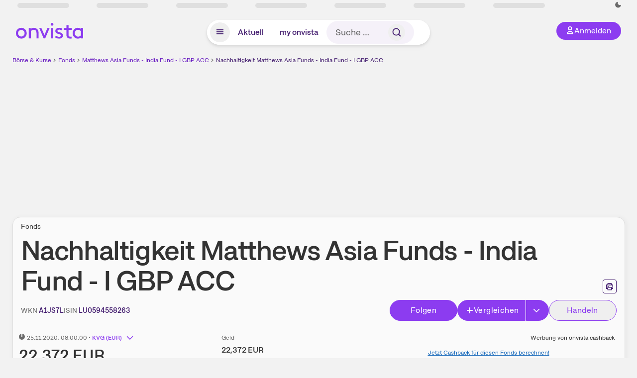

--- FILE ---
content_type: text/html; charset=utf-8
request_url: https://www.onvista.de/fonds/nachhaltigkeit/MATTHEWS-ASIA-FUNDS-INDIA-FUND-I-GBP-ACC-Fonds-LU0594558263
body_size: 26487
content:
<!DOCTYPE html><html class="ov-client--web ov-app-onvista" lang="de"><head><meta charSet="utf-8"/><meta name="viewport" content="width=device-width, initial-scale=1, shrink-to-fit=no"/><meta name="robots" content="index, follow"/><meta name="theme-color" content="#8C3CF0"/><meta name="apple-mobile-web-app-title" content="onvista"/><meta name="facebook-domain-verification" content="owajq411ziinu38nar98uo7vw2ikfv"/><meta name="apple-itunes-app" content="app-id=1463977185"/><link rel="apple-touch-icon" sizes="180x180" href="/apple-touch-icon.png"/><link rel="manifest" href="/manifest.json"/><link rel="icon" type="image/svg+xml" sizes="any" href="/favicon.svg"/><link rel="icon" type="image/x-icon" href="/favicon.ico"/><link rel="apple-touch-icon" href="/apple-touch-icon.png"/><link rel="icon" type="image/x-icon" href="/favicon.png"/><link rel="apple-touch-icon" sizes="57x57" href="/favicon_57x57.png"/><link rel="apple-touch-icon" sizes="60x60" href="/favicon_60x60.png"/><link rel="apple-touch-icon" sizes="72x72" href="/favicon_72x72.png"/><link rel="apple-touch-icon" sizes="76x76" href="/favicon_76x76.png"/><link rel="apple-touch-icon" sizes="114x114" href="/favicon_114x114.png"/><link rel="apple-touch-icon" sizes="120x120" href="/favicon_120x120.png"/><link rel="apple-touch-icon" sizes="144x144" href="/favicon_144x144.png"/><link rel="apple-touch-icon" sizes="152x152" href="/favicon_152x152.png"/><link rel="apple-touch-icon" sizes="180x180" href="/favicon_180x180.png"/><link rel="icon" type="image/png" sizes="16x16" href="/favicon_16x16.png"/><link rel="icon" type="image/png" sizes="32x32" href="/favicon_32x32.png"/><link rel="icon" type="image/png" sizes="48x48" href="/favicon_48x48.png"/><link rel="icon" type="image/png" sizes="96x96" href="/favicon_96x96.png"/><link rel="icon" type="image/png" sizes="192x192" href="/favicon_192x192.png"/><link rel="canonical" href="https://www.onvista.de/fonds/nachhaltigkeit/MATTHEWS-ASIA-FUNDS-INDIA-FUND-I-GBP-ACC-Fonds-LU0594558263"/><title>A1JS7L Nachhaltigkeit • onvista</title><meta property="og:title" content="A1JS7L Nachhaltigkeit • onvista"/><meta property="og:type" content="website"/><meta property="og:url" content="https://www.onvista.de/fonds/nachhaltigkeit/MATTHEWS-ASIA-FUNDS-INDIA-FUND-I-GBP-ACC-Fonds-LU0594558263"/><meta name="twitter:title" content="A1JS7L Nachhaltigkeit • onvista"/><meta property="og:site_name" content="onvista"/><meta property="og:image:type" content="image/png"/><meta property="og:image" content="https://www.onvista.de/api/og/LU0594558263.png"/><meta property="og:image:width" content="1200px"/><meta property="og:image:height" content="630px"/><link rel="image_src" href="https://www.onvista.de/api/og/LU0594558263.png"/><meta name="twitter:card" content="summary_large_image"/><meta name="twitter:image" content="https://www.onvista.de/api/og/LU0594558263.png"/><meta name="description" content="Bewertungen zur Nachhaltigkeit und ESG-Risiko von ETF Matthews Asia Funds - India Fund - I GBP ACC mit der ISIN LU0594558263 von Morningstar. Premium-Inhalt."/><meta property="og:description" content="Bewertungen zur Nachhaltigkeit und ESG-Risiko von ETF Matthews Asia Funds - India Fund - I GBP ACC mit der ISIN LU0594558263 von Morningstar. Premium-Inhalt."/><meta name="twitter:description" content="Bewertungen zur Nachhaltigkeit und ESG-Risiko von ETF Matthews Asia Funds - India Fund - I GBP ACC mit der ISIN LU0594558263 von Morningstar. Premium-Inhalt."/><meta name="next-head-count" content="45"/><link rel="preconnect" href="https://api.onvista.de"/><link rel="preconnect" href="https://images.onvista.com"/><link rel="preconnect" href="https://cdn.privacy-mgmt.com"/><link rel="preload" href="/_next/static/css/2328f0efc3c188fc.css?dpl=dpl_5iBJcZ28c4WiMByKq6zwyqJh3yWN" as="style"/><link rel="preload" href="/_next/static/css/230cc05a2dc41d99.css?dpl=dpl_5iBJcZ28c4WiMByKq6zwyqJh3yWN" as="style"/><link rel="preload" href="/_next/static/css/45599ecd3c4f7946.css?dpl=dpl_5iBJcZ28c4WiMByKq6zwyqJh3yWN" as="style"/><link rel="preload" href="/_next/static/css/ae12198699618c22.css?dpl=dpl_5iBJcZ28c4WiMByKq6zwyqJh3yWN" as="style"/><link rel="stylesheet" href="/_next/static/css/2328f0efc3c188fc.css?dpl=dpl_5iBJcZ28c4WiMByKq6zwyqJh3yWN" data-n-g=""/><link rel="stylesheet" href="/_next/static/css/230cc05a2dc41d99.css?dpl=dpl_5iBJcZ28c4WiMByKq6zwyqJh3yWN" data-n-p=""/><link rel="stylesheet" href="/_next/static/css/45599ecd3c4f7946.css?dpl=dpl_5iBJcZ28c4WiMByKq6zwyqJh3yWN"/><link rel="stylesheet" href="/_next/static/css/ae12198699618c22.css?dpl=dpl_5iBJcZ28c4WiMByKq6zwyqJh3yWN"/><noscript data-n-css=""></noscript><script defer="" noModule="" src="/_next/static/chunks/polyfills-42372ed130431b0a.js?dpl=dpl_5iBJcZ28c4WiMByKq6zwyqJh3yWN"></script><script defer="" src="/_next/static/chunks/54902-a01a63105c9c0931.js?dpl=dpl_5iBJcZ28c4WiMByKq6zwyqJh3yWN"></script><script defer="" src="/_next/static/chunks/38430-12a4a48c2358c583.js?dpl=dpl_5iBJcZ28c4WiMByKq6zwyqJh3yWN"></script><script defer="" src="/_next/static/chunks/29717-3df7818acf2cde80.js?dpl=dpl_5iBJcZ28c4WiMByKq6zwyqJh3yWN"></script><script defer="" src="/_next/static/chunks/15437-73b433f7d593dc1a.js?dpl=dpl_5iBJcZ28c4WiMByKq6zwyqJh3yWN"></script><script defer="" src="/_next/static/chunks/66100-9c776af45c168184.js?dpl=dpl_5iBJcZ28c4WiMByKq6zwyqJh3yWN"></script><script defer="" src="/_next/static/chunks/64734-76916e414a381ebd.js?dpl=dpl_5iBJcZ28c4WiMByKq6zwyqJh3yWN"></script><script defer="" src="/_next/static/chunks/72676-e7ecb6bf08b6dded.js?dpl=dpl_5iBJcZ28c4WiMByKq6zwyqJh3yWN"></script><script defer="" src="/_next/static/chunks/34911-59788120063c5065.js?dpl=dpl_5iBJcZ28c4WiMByKq6zwyqJh3yWN"></script><script defer="" src="/_next/static/chunks/64932.394d864e67a8f9c4.js?dpl=dpl_5iBJcZ28c4WiMByKq6zwyqJh3yWN"></script><script defer="" src="/_next/static/chunks/39936-41baeea305fb61ec.js?dpl=dpl_5iBJcZ28c4WiMByKq6zwyqJh3yWN"></script><script defer="" src="/_next/static/chunks/83294-d66f8cae56cccc89.js?dpl=dpl_5iBJcZ28c4WiMByKq6zwyqJh3yWN"></script><script defer="" src="/_next/static/chunks/84203-5d12dabf5022ec91.js?dpl=dpl_5iBJcZ28c4WiMByKq6zwyqJh3yWN"></script><script defer="" src="/_next/static/chunks/93426.fd00d22b2886cb6f.js?dpl=dpl_5iBJcZ28c4WiMByKq6zwyqJh3yWN"></script><script defer="" src="/_next/static/chunks/54723.cf1a3faea8c0eb51.js?dpl=dpl_5iBJcZ28c4WiMByKq6zwyqJh3yWN"></script><script defer="" src="/_next/static/chunks/18020-3c02caa0d53bf353.js?dpl=dpl_5iBJcZ28c4WiMByKq6zwyqJh3yWN"></script><script defer="" src="/_next/static/chunks/49484.c7317217b18181ec.js?dpl=dpl_5iBJcZ28c4WiMByKq6zwyqJh3yWN"></script><script defer="" src="/_next/static/chunks/865.d74e2f069620fc4f.js?dpl=dpl_5iBJcZ28c4WiMByKq6zwyqJh3yWN"></script><script defer="" src="/_next/static/chunks/11117.feb6dad7fae7c5e3.js?dpl=dpl_5iBJcZ28c4WiMByKq6zwyqJh3yWN"></script><script src="/_next/static/chunks/webpack-e339883327d9b5a6.js?dpl=dpl_5iBJcZ28c4WiMByKq6zwyqJh3yWN" defer=""></script><script src="/_next/static/chunks/framework-e864b2c5b28b8216.js?dpl=dpl_5iBJcZ28c4WiMByKq6zwyqJh3yWN" defer=""></script><script src="/_next/static/chunks/main-395b0d1e6cd1bccf.js?dpl=dpl_5iBJcZ28c4WiMByKq6zwyqJh3yWN" defer=""></script><script src="/_next/static/chunks/pages/_app-83a2a77a49dc0aa5.js?dpl=dpl_5iBJcZ28c4WiMByKq6zwyqJh3yWN" defer=""></script><script src="/_next/static/chunks/52d4c156-cb03cadd9bce42df.js?dpl=dpl_5iBJcZ28c4WiMByKq6zwyqJh3yWN" defer=""></script><script src="/_next/static/chunks/64889-ec90120b7ceaafcf.js?dpl=dpl_5iBJcZ28c4WiMByKq6zwyqJh3yWN" defer=""></script><script src="/_next/static/chunks/24004-ace7c99739ea7daa.js?dpl=dpl_5iBJcZ28c4WiMByKq6zwyqJh3yWN" defer=""></script><script src="/_next/static/chunks/19126-a404ad7f8f960462.js?dpl=dpl_5iBJcZ28c4WiMByKq6zwyqJh3yWN" defer=""></script><script src="/_next/static/chunks/4666-99d5069ccbd03b6c.js?dpl=dpl_5iBJcZ28c4WiMByKq6zwyqJh3yWN" defer=""></script><script src="/_next/static/chunks/59127-6e1f51e33096f0b9.js?dpl=dpl_5iBJcZ28c4WiMByKq6zwyqJh3yWN" defer=""></script><script src="/_next/static/chunks/56117-3a59213f67e03972.js?dpl=dpl_5iBJcZ28c4WiMByKq6zwyqJh3yWN" defer=""></script><script src="/_next/static/chunks/61095-f3e2bbfc0c4fa3a4.js?dpl=dpl_5iBJcZ28c4WiMByKq6zwyqJh3yWN" defer=""></script><script src="/_next/static/chunks/6693-884c8fbaff1f5392.js?dpl=dpl_5iBJcZ28c4WiMByKq6zwyqJh3yWN" defer=""></script><script src="/_next/static/chunks/67039-761bff0ab9e75c67.js?dpl=dpl_5iBJcZ28c4WiMByKq6zwyqJh3yWN" defer=""></script><script src="/_next/static/chunks/91190-9bad2e2164840885.js?dpl=dpl_5iBJcZ28c4WiMByKq6zwyqJh3yWN" defer=""></script><script src="/_next/static/chunks/92157-e02b0563cfde7c4e.js?dpl=dpl_5iBJcZ28c4WiMByKq6zwyqJh3yWN" defer=""></script><script src="/_next/static/chunks/49032-34099f2bc11160a3.js?dpl=dpl_5iBJcZ28c4WiMByKq6zwyqJh3yWN" defer=""></script><script src="/_next/static/chunks/20454-2a8473eb2834c9c9.js?dpl=dpl_5iBJcZ28c4WiMByKq6zwyqJh3yWN" defer=""></script><script src="/_next/static/chunks/25209-faca2ec390592e9b.js?dpl=dpl_5iBJcZ28c4WiMByKq6zwyqJh3yWN" defer=""></script><script src="/_next/static/chunks/13446-2810069d86045a48.js?dpl=dpl_5iBJcZ28c4WiMByKq6zwyqJh3yWN" defer=""></script><script src="/_next/static/chunks/35376-c3d770cb98f41190.js?dpl=dpl_5iBJcZ28c4WiMByKq6zwyqJh3yWN" defer=""></script><script src="/_next/static/chunks/pages/fonds/%5B...snapshot%5D-3c3882c000fb8cdf.js?dpl=dpl_5iBJcZ28c4WiMByKq6zwyqJh3yWN" defer=""></script><script src="/_next/static/phnUVHNUcXQQNP1yJ0Mnw/_buildManifest.js?dpl=dpl_5iBJcZ28c4WiMByKq6zwyqJh3yWN" defer=""></script><script src="/_next/static/phnUVHNUcXQQNP1yJ0Mnw/_ssgManifest.js?dpl=dpl_5iBJcZ28c4WiMByKq6zwyqJh3yWN" defer=""></script></head><body><link rel="preload" as="image" href="/rebrand/logo/onvista-logo.svg"/><link rel="preload" as="image" href="/rebrand/logo/onvista-logo-dark.svg"/><link rel="preload" as="image" href="/rebrand/badges/badge-play-store.svg"/><link rel="preload" as="image" href="/rebrand/badges/badge-app-store.svg"/><div id="__next"><a href="#main-content" class="sr-only rounded bg-neutral-1 !px-4 !py-2 text-xl text-neutral-9 shadow focus:not-sr-only focus:absolute focus:left-2 focus:top-2 focus:z-[51]" tabindex="0">Zum Hauptinhalt springen</a><div class="relative z-50 hidden min-h-5 py-[2px] lg:block"><div class="ov-top-assets-bar mx-auto my-0 max-w-screen-2xl px-[30px] py-0" role="region" aria-label="Top-Werte"><div class="m-0 flex"><div class="max-w-full flex-1 basis-full p-0"><div class="flex flex-initial items-stretch justify-between text-sm [flex-flow:row]"><span class="bg-neutral-4 ov-top-assets-bar__skeleton mt-1"></span><span class="bg-neutral-4 ov-top-assets-bar__skeleton mt-1"></span><span class="bg-neutral-4 ov-top-assets-bar__skeleton mt-1"></span><span class="bg-neutral-4 ov-top-assets-bar__skeleton mt-1"></span><span class="bg-neutral-4 ov-top-assets-bar__skeleton mt-1"></span><span class="bg-neutral-4 ov-top-assets-bar__skeleton mt-1 lg:max-xl:!hidden"></span><span class="bg-neutral-4 ov-top-assets-bar__skeleton mt-1"></span><div class="flex min-w-[6.5625rem] flex-initial items-stretch justify-end [flex-flow:row]"></div></div></div></div></div></div><header class="ov-header-container w-full max-w-[100vw]"><section class="mx-auto xl:max-w-screen-2xl"><nav class="outer-spacing--small outer-spacing--none-left-sm outer-spacing--none-right-sm"><div class="my-6 !grid grid-cols-[15%_auto_15%] items-center gap-4 max-md:mx-auto max-md:w-80 md:mx-8"><div class="order-1 lg:hidden"></div><div class="order-2 flex justify-center lg:justify-start"><a href="/"><img src="/rebrand/logo/onvista-logo.svg" alt="onvista" width="135" height="36"/></a></div><div class="order-3 flex justify-end max-md:mr-1 lg:order-4 print:hidden"><button class="inline-flex items-center justify-center gap-1 m-0 max-md:size-10 md:h-9 md:p-3 lg:px-5 rounded-3xl text-center text-lg transition-colors text-neutral-1 bg-primary hover:bg-primary-reference outline-0 cursor-pointer"><span class="inline-block -mt-1 size-4"><svg class="" viewBox="0 0 16 16" xmlns="http://www.w3.org/2000/svg"><path d="M9.663 4a2.235 2.235 0 10-4.47 0 2.235 2.235 0 004.47 0zm1.766 0a4 4 0 11-8 0 4 4 0 018 0z" fill="currentColor"></path><path fill-rule="evenodd" clip-rule="evenodd" d="M7.429 9.143c3.461 0 5.888 2.365 6.188 5.303l.055.53.042.42H1.143l.042-.42.055-.53c.3-2.938 2.727-5.303 6.189-5.303zm0 1.735c-2.04 0-3.566 1.146-4.122 2.782h8.243c-.556-1.636-2.082-2.782-4.121-2.782z" fill="currentColor"></path></svg></span><div class="max-md:hidden">Anmelden</div></button></div><div class="relative order-4 flex justify-center max-lg:col-span-3 lg:order-3 print:hidden"><div class="fixed top-18 lg:top-10 inset-x-0 h-[50px] z-[59] flex mx-auto w-fit rounded-full bg-neutral-1 drop-shadow-md transition-transform duration-300 translate-y-0"><div class="flex min-w-80 grow items-center justify-between gap-2 rounded-full bg-neutral-1 px-[.4rem] lg:min-w-[28rem]"><button title="Menü anzeigen" aria-expanded="false" aria-controls="onvista-navigation-dialog" class="px-2 py-2 text-center text-lg no-underline !text-primary-reference font-medium rounded-full cursor-pointer hover:text-primary-highlight hover:bg-primary-detail [&amp;_*]:pointer-events-none focus:bg-primary-detail size-10"><span class="inline-block inline-block size-[22px] mt-[2px]"><svg class="" width="18" height="18" fill="none" xmlns="http://www.w3.org/2000/svg"><path d="M2 4h14v2H2V4zM2 8h14v2H2V8zM16 12H2v2h14v-2z" fill="currentColor"></path></svg></span></button><a title="Alle News anzeigen" aria-current="false" aria-controls="onvista-navigation-dialog" class="min-w-[48px] px-4 py-2 text-center text-lg no-underline !text-primary-reference font-medium rounded-full cursor-pointer hover:text-primary-highlight hover:bg-primary-detail [&amp;_*]:pointer-events-none focus:bg-primary-detail" href="/">Aktuell</a><a title="Das bewährte my onvista" aria-current="false" aria-controls="onvista-navigation-dialog" class="min-w-[48px] px-4 py-2 text-center text-lg no-underline !text-primary-reference font-medium rounded-full cursor-pointer hover:text-primary-highlight hover:bg-primary-detail [&amp;_*]:pointer-events-none focus:bg-primary-detail" href="https://my.onvista.de/">my onvista</a><button type="button" class="flex size-10 items-center justify-center rounded-full px-1 py-3 text-sm text-primary-reference hover:bg-primary-detail hover:text-primary-highlight md:hidden" title="Suche"><span class="inline-block size-[22px]"><svg class="" viewBox="0 0 18 18" fill="none" xmlns="http://www.w3.org/2000/svg"><path d="M15 15l-2.905-2.905m0 0a5.438 5.438 0 10-7.69-7.69 5.438 5.438 0 007.69 7.69z" stroke="currentColor" stroke-width="1.5" stroke-linecap="square"></path></svg></span></button><form class="relative group max-md:w-full lg:grow max-md:hidden"><div class="group flex grow flex-col"><div tabindex="-1" class="pointer-events-auto relative flex grow rounded-3xl border-2 border-solid border-transparent bg-primary-detail px-4 text-neutral-7 valid:border-positive-2 valid:text-positive-1 group-data-[valid=true]:border-positive-2 group-data-[valid=true]:bg-neutral-3 group-data-[valid=true]:[&amp;_input]:text-positive-1 invalid:border-negative-3 invalid:text-negative-1 group-data-[valid=false]:border-negative-3 group-data-[valid=false]:bg-neutral-3 group-data-[valid=false]:[&amp;_input]:text-negative-1 group-data-[disabled=true]:-neutral-3 group-data-[disabled=true]:border-transparent group-data-[disabled=true]:bg-neutral-3 focus-within:border-primary-focus focus-within:outline-primary-focus hover:border-primary-focus hover:!outline-none active:border-primary-focus pr-0 [&amp;_span]:py-[.4rem] [&amp;_button]:!size-[34px] w-44 pl-4"><input id="search" type="text" class="bodycopy-large w-full appearance-none border-none bg-transparent py-2 text-primary-reference placeholder:text-neutral-7 autofill:!bg-neutral-1 focus:outline-none disabled:!text-neutral-6 disabled:placeholder:text-neutral-6 !min-h-full !bodycopy-medium !py-0" placeholder="Suche …" autoComplete="off" value=""/><div role="suffix" aria-label="Suffix" class="flex items-center text-neutral-8 text-nowrap py-1 pl-2 pr-4 has-[button]:py-0 has-[button]:pl-1 has-[button]:pr-0 [&amp;_button]:size-[40px] [&amp;_button]:rounded-3xl [&amp;_button]:flex [&amp;_button]:items-center [&amp;_button]:justify-center hover:[&amp;_button]:bg-primary-feature [&amp;_span]:size-[22px] [&amp;_svg]:size-[22px] [&amp;_svg]:text-primary-reference"><button type="submit" title="Suchen" class="flex items-center justify-center"><span class="icon icon--SvgSearch icon--size-16 inline-block flex items-center justify-center"><svg class="icon__svg" viewBox="0 0 18 18" fill="none" xmlns="http://www.w3.org/2000/svg"><path d="M15 15l-2.905-2.905m0 0a5.438 5.438 0 10-7.69-7.69 5.438 5.438 0 007.69 7.69z" stroke="currentColor" stroke-width="1.5" stroke-linecap="square"></path></svg></span></button></div></div></div></form></div></div></div></div><div id="onvista-navigation-dialog" aria-label="" class="hidden fixed left-[50vw] translate-x-[-50%] top-36 lg:top-24 z-[60] h-full max-h-[calc(100vh-13rem)] lg:max-h-[calc(100vh-8rem)] w-auto max-lg:w-full lg:w-[1080px] max-w-[calc(100vw-1rem)] overflow-y-auto my-0 p-2 lg:mt-2 lg:h-fit rounded-2xl shadow-2xl bg-neutral-1 text-primary"><div class="md:p-1"></div></div></nav></section></header><div class="ov-announcement-container"></div><div class="ov-content"><div class="grid-container grid-container--limited-lg" id="main-content" role="main"><section class="ov-page-section grid"><div class="col col-12"><div class="col__content col__content--no-padding-vertical"><script type="application/ld+json">{"@context":"https://schema.org","@type":"BreadcrumbList","itemListElement":[{"@type":"ListItem","position":1,"name":"Börse & Kurse","item":"https://www.onvista.de/"},{"@type":"ListItem","position":2,"name":"Fonds","item":"https://www.onvista.de/fonds"},{"@type":"ListItem","position":3,"name":"Matthews Asia Funds - India Fund - I GBP ACC","item":"https://www.onvista.de/fonds/MATTHEWS-ASIA-FUNDS-INDIA-FUND-I-GBP-ACC-Fonds-LU0594558263"},{"@type":"ListItem","position":4,"name":"Nachhaltigkeit Matthews Asia Funds - India Fund - I GBP ACC","item":"https://www.onvista.de/fonds/nachhaltigkeit/MATTHEWS-ASIA-FUNDS-INDIA-FUND-I-GBP-ACC-Fonds-LU0594558263"}]}</script><ul class="flex text-sm print:!hidden print:!float-none"><li class="flex items-baseline whitespace-nowrap"><a class="link link--primary pointer-events-auto text-sm !text-primary-highlight hover:!text-primary" target="_self" href="/">Börse &amp; Kurse</a></li><li class="flex items-baseline whitespace-nowrap"><span class="icon icon--SvgChervonRightExtraSmall icon--size-12 inline-block text-neutral-7 mx-0.5 size-[10px] relative top-[1px]"><svg class="icon__svg" viewBox="0 0 12 12" fill="none" xmlns="http://www.w3.org/2000/svg"><path d="M8.121 6.06l-4.06 4.061L3 9.061l3-3-3-3L4.06 2l4.061 4.06z" fill="currentColor"></path></svg></span><a class="link link--primary pointer-events-auto text-sm !text-primary-highlight hover:!text-primary" target="_self" href="/fonds">Fonds</a></li><li class="flex items-baseline truncate"><span class="icon icon--SvgChervonRightExtraSmall icon--size-12 inline-block text-neutral-7 mx-0.5 size-[10px] relative top-[1px]"><svg class="icon__svg" viewBox="0 0 12 12" fill="none" xmlns="http://www.w3.org/2000/svg"><path d="M8.121 6.06l-4.06 4.061L3 9.061l3-3-3-3L4.06 2l4.061 4.06z" fill="currentColor"></path></svg></span><a class="link link--primary pointer-events-auto text-sm !text-primary-highlight hover:!text-primary" target="_self" href="/fonds/MATTHEWS-ASIA-FUNDS-INDIA-FUND-I-GBP-ACC-Fonds-LU0594558263">Matthews Asia Funds - India Fund - I GBP ACC</a></li><li class="flex items-baseline truncate"><span class="icon icon--SvgChervonRightExtraSmall icon--size-12 inline-block text-neutral-7 mx-0.5 size-[10px] relative top-[1px]"><svg class="icon__svg" viewBox="0 0 12 12" fill="none" xmlns="http://www.w3.org/2000/svg"><path d="M8.121 6.06l-4.06 4.061L3 9.061l3-3-3-3L4.06 2l4.061 4.06z" fill="currentColor"></path></svg></span><a class="link link--primary pointer-events-auto text-sm !text-primary-reference hover:!text-primary-highlight" target="_self" href="/fonds/nachhaltigkeit/MATTHEWS-ASIA-FUNDS-INDIA-FUND-I-GBP-ACC-Fonds-LU0594558263">Nachhaltigkeit Matthews Asia Funds - India Fund - I GBP ACC</a></li></ul></div></div><div class="col col-12"><div class="col__content col__content--no-padding-vertical m-0 grid"><div class="bg-neutral-2 p-0 shadow-md rounded-2xl border-1 border-neutral-4 w-full grid mx-0"><div class="col col-12 pb-0 md:px-0"><div class="col__content col__content--no-padding-vertical flex items-end justify-between"><div><div class="mb-2 text-md">Fonds</div><div class="flex items-center"><h1 class="block text-[2.5rem] lg:text-[3.5rem] leading-[110%] tracking-tight mb-0 !leading-1 font-medium md:max-lg:mr-3 max-md:text-3xl max-md:font-bold max-md:antialiased" id="nachhaltigkeit-matthews-asia-funds-india-fund-i-gbp-acc" title="Matthews Asia Funds - India Fund - I GBP ACC">Nachhaltigkeit<!-- --> <!-- -->Matthews Asia Funds - India Fund - I GBP ACC</h1></div></div><div class="mb-1 ml-2 max-lg:!hidden print:!float-none print:!hidden"><button type="button" title="Seite ausdrucken" aria-label="Seite ausdrucken" class="ov-button-icon ov-button-icon--small"><span class="icon icon--SvgPrint icon--size-16 inline-block"><svg class="icon__svg" viewBox="0 0 19 18" fill="none" xmlns="http://www.w3.org/2000/svg"><path d="M7.27 8.486H5.243m0 2.433V17h8.514v-6.081m-8.514 0h8.514m-8.514 0v2.838H2V5.243h15v8.514h-3.243v-2.838M5.243 2h8.514v3.243H5.243V2z" stroke="currentColor" stroke-width="1.5" stroke-linecap="square"></path><path d="M14.507 1.25v3.243h3.243v10.014h-3.243v3.243H4.493v-3.243H1.25V4.493h3.243V1.25h10.014zm-8.514 15h7.014v-4.581H5.993v4.581zM2.75 13.007h1.743v-2.838h10.014v2.838h1.743V5.993H2.75v7.014zm5.27-5.27v1.5H4.494v-1.5h3.528zM5.994 4.492h7.014V2.75H5.993v1.743z" fill="currentColor"></path></svg></span></button></div></div></div><div class="col col-12 pb-0 md:px-0"><div class="col__content col__content--no-padding-vertical flex justify-between md:max-lg:flex-col lg:items-center"><div class="max-md:hidden flex gap-4 text-md md:mr-3"><dl class="my-0"><dt class="!text-neutral-7 !inline">WKN</dt> <dd class="m-0 !inline font-medium"><input type="text" aria-label="WKN A1JS7L kopieren" class="pointer-events-none absolute left-[-1000px] size-px border-none p-0 outline-[0] print:!float-none print:!hidden" value="A1JS7L"/><span class="hidden print:inline-block">A1JS7L</span></dd></dl><dl class="my-0"><dt class="!text-neutral-7 !inline">ISIN</dt> <dd class="m-0 !inline font-medium"><input type="text" aria-label="ISIN LU0594558263 kopieren" class="pointer-events-none absolute left-[-1000px] size-px border-none p-0 outline-[0] print:!float-none print:!hidden" value="LU0594558263"/><span class="hidden print:inline-block">LU0594558263</span></dd></dl></div><div class="text-sm max-lg:max-w-[55vw] md:hidden"><dl class="my-0 truncate"><dt class="!text-neutral-7 !inline">WKN</dt> <dd class="m-0 !inline font-medium"><input type="text" aria-label="WKN A1JS7L kopieren" class="pointer-events-none absolute left-[-1000px] size-px border-none p-0 outline-[0] print:!float-none print:!hidden" value="A1JS7L"/><span class="hidden print:inline-block">A1JS7L</span></dd></dl></div><div class="text-sm md:hidden"><dl class="my-0 truncate"><dt class="!text-neutral-7 !inline">ISIN</dt> <dd class="m-0 !inline font-medium"><input type="text" aria-label="ISIN LU0594558263 kopieren" class="pointer-events-none absolute left-[-1000px] size-px border-none p-0 outline-[0] print:!float-none print:!hidden" value="LU0594558263"/><span class="hidden print:inline-block">LU0594558263</span></dd></dl></div><div class="max-md:hidden whitespace-nowrap flex gap-x-4 md:max-lg:mt-4"><button type="button" class="group pointer-events-auto inline-flex items-center rounded-full justify-center not-italic font-normal transition-colors disabled:pointer-events-none tracking-wide no-underline border-1 border-solid border-primary bg-primary !text-neutral-1 focus:!outline-none focus-visible:outline-0 focus-visible:ring-2 hover:border-primary-highlight hover:bg-primary-highlight hover:text-primary-feature focus-visible:!border-primary-highlight focus-visible:bg-primary-highlight focus-visible:text-primary-feature focus-visible:ring-primary-focus disabled:border-neutral-4 disabled:bg-neutral-4 disabled:!text-neutral-6 px-4 py-2 text-md md:text-lg gap-[2px] md:gap-1 min-w-[8.5rem]">Hinzufügen</button><div class="flex"><button type="button" class="group pointer-events-auto inline-flex items-center rounded-full justify-center not-italic font-normal transition-colors disabled:pointer-events-none tracking-wide no-underline border-1 border-solid border-primary bg-primary !text-neutral-1 focus:!outline-none focus-visible:outline-0 focus-visible:ring-2 hover:border-primary-highlight hover:bg-primary-highlight hover:text-primary-feature focus-visible:!border-primary-highlight focus-visible:bg-primary-highlight focus-visible:text-primary-feature focus-visible:ring-primary-focus disabled:border-neutral-4 disabled:bg-neutral-4 disabled:!text-neutral-6 px-4 py-2 text-md md:text-lg gap-[2px] md:gap-1 pr-3 rounded-r-none grow"><span class="icon icon--SvgCdPlus16 icon--size-16 inline-block"><svg class="icon__svg" viewBox="0 0 16 16" xmlns="http://www.w3.org/2000/svg" xmlns:xlink="http://www.w3.org/1999/xlink"><path d="M13 7H9V3c0-.6-.4-1-1-1s-1 .4-1 1v4H3c-.6 0-1 .4-1 1s.4 1 1 1h4v4c0 .6.4 1 1 1s1-.4 1-1V9h4c.6 0 1-.4 1-1s-.4-1-1-1z" fill="currentColor"></path><defs><path id="cd_plus-16_svg__a" d="M-356-537h570v54h-570z"></path></defs><clipPath id="cd_plus-16_svg__b"><use xlink:href="#cd_plus-16_svg__a" overflow="visible"></use></clipPath><g clip-path="url(#cd_plus-16_svg__b)"><defs><path id="cd_plus-16_svg__c" d="M-872-2077h1920v4185H-872z"></path></defs></g><g><defs><path id="cd_plus-16_svg__d" d="M-356-537h570v54h-570z"></path></defs><clipPath id="cd_plus-16_svg__e"><use xlink:href="#cd_plus-16_svg__d" overflow="visible"></use></clipPath><g clip-path="url(#cd_plus-16_svg__e)"><defs><path id="cd_plus-16_svg__f" d="M-872-2077h1920v4185H-872z"></path></defs></g></g><g><defs><path id="cd_plus-16_svg__g" d="M-872-2077h1920v4185H-872z"></path></defs></g></svg></span>Vergleichen</button><button type="button" class="group pointer-events-auto inline-flex items-center rounded-full justify-center not-italic font-normal transition-colors disabled:pointer-events-none tracking-wide no-underline border-1 border-solid border-primary bg-primary !text-neutral-1 focus:!outline-none focus-visible:outline-0 focus-visible:ring-2 hover:border-primary-highlight hover:bg-primary-highlight hover:text-primary-feature focus-visible:!border-primary-highlight focus-visible:bg-primary-highlight focus-visible:text-primary-feature focus-visible:ring-primary-focus disabled:border-neutral-4 disabled:bg-neutral-4 disabled:!text-neutral-6 px-4 py-2 text-md md:text-lg gap-[2px] md:gap-1 ml-px pl-3 rounded-l-none"><span class="icon icon--SvgChevronRight icon--size-16 inline-block rotate-90"><svg class="icon__svg" viewBox="0 0 16 16" fill="none" xmlns="http://www.w3.org/2000/svg"><path d="M4.606 13.333L9.94 8 4.606 2.666l1.061-1.06L12.06 8l-6.393 6.394-1.06-1.06z" fill="currentColor"></path></svg></span></button></div><button type="button" class="group pointer-events-auto inline-flex items-center rounded-full justify-center not-italic font-normal transition-colors disabled:pointer-events-none tracking-wide no-underline border-1 border-solid border-primary !text-primary focus:!outline-none focus-visible:outline-0 focus-visible:ring-2 hover:border-primary-highlight hover:bg-primary-feature hover:text-primary-highlight focus-visible:!border-primary-focus focus-visible:!bg-primary-feature focus-visible:text-primary-highlight focus-visible:ring-primary-focus disabled:border-neutral-5 disabled:bg-neutral-1 disabled:!text-neutral-6 px-4 py-2 text-md md:text-lg gap-[2px] md:gap-1 min-w-[8.5rem]" title="Direkt handeln über unsere Partner-Broker">Handeln</button></div></div></div><div class="col col-12 p-0 max-md:!hidden"><div class="col__content col__content--no-padding"><hr class="separator"/></div></div><div class="col col-12 !py-0 max-md:!pb-2 md:px-0"><div class="col__content col__content--no-padding-vertical"><div class="grid pt-0"><div class="col col--sm-4 col--md-4 col--lg-4 col--xl-4 max-md:!mt-3"><div class="subline text-sm"><span class="icon icon--SvgOvCodeQualityRlt icon--size-12 inline-block size-3 leading-3 mr-1" title="Echtzeit"><svg class="icon__svg" viewBox="0 0 12 12" xmlns="http://www.w3.org/2000/svg"><path fill="currentColor" d="M8.32.462c2.4 1 4 3.6 3.6 6.5-.4 2.6-2.6 4.7-5.2 5-3.6.4-6.7-2.4-6.7-6 0-2.5 1.5-4.6 3.7-5.5.6-.3 1.3.2 1.3.8v4.7c0 .6.5 1 1 1s1-.4 1-1v-4.7c0-.6.7-1.1 1.3-.8z"></path></svg></span><time dateTime="2020-11-25T08:00:00+01:00" class="subline" title="25.11.2020, 08:00">25.11.2020<!-- -->, 08:00:00<!-- --> </time> • <button type="button" class="group pointer-events-auto inline-flex items-center rounded-full justify-center not-italic transition-colors disabled:pointer-events-none tracking-wide no-underline focus-visible:ring-none !gap-[6px] !p-0 hover:!text-primary-highlight focus-visible:!ring-none focus-visible:!text-primary-highlight focus-visible:outline focus-visible:outline-2 focus-visible:outline-offset-4 focus-visible:outline-primary-focus disabled:border-neutral-5 disabled:!text-neutral-6 py-1 text-sm md:text-md gap-[2px] md:gap-1 md:!hidden print:!inline-block px-0 font-bold !text-primary">KVG (EUR)<span class="flex items-center justify-center shrink-0 -translate-x-1 transition-transform duration-200 group-hover:translate-x-0 !size-3"><span class="icon icon--SvgChevronRight icon--size-16 inline-block"><svg class="icon__svg" viewBox="0 0 16 16" fill="none" xmlns="http://www.w3.org/2000/svg"><path d="M4.606 13.333L9.94 8 4.606 2.666l1.061-1.06L12.06 8l-6.393 6.394-1.06-1.06z" fill="currentColor"></path></svg></span></span></button><div class="layer-tooltip__container max-md:!hidden"><label for="market-select-layer" class="layer-tooltip__label layer-tooltip--xl-min-label" data-role="layer__trigger-label"><span class="button button--xsmall button--icon px-0 font-bold !text-primary"><span class="button__inner">KVG (EUR)<span class="icon icon--SvgChevronBottom icon--size-16 inline-block button__icon !ml-2"><svg class="icon__svg" viewBox="0 0 16 16" fill="currentColor" xmlns="http://www.w3.org/2000/svg"><path d="M2.667 4.606L8 9.94l5.334-5.334 1.06 1.061L8 12.06 1.606 5.667l1.06-1.06z"></path></svg></span></span></span></label></div></div><div class="mt-2 flex"><data class="text-neutral-8 whitespace-nowrap text-4xl max-md:text-2xl font-bold" value="22.372152">22,372<span> <!-- -->EUR</span></data></div><div class="text-2xl mt-1 font-medium max-md:text-xl md:mt-3"><data class="text-negative whitespace-nowrap" value="-0.03058">-0,031<span> <!-- -->EUR</span></data><data class="text-negative whitespace-nowrap ml-4" value="-0.1365">-0,14<span> <!-- -->%</span></data></div></div><div class="col col--sm-4 col--md-4 col--lg-4 col--xl-4"><div class="mb-4"><div class="subline text-sm">Geld</div><div class="flex items-baseline mt-1"><data class="text-neutral-8 whitespace-nowrap font-medium" value="22.372152">22,372<span> <!-- -->EUR</span></data></div></div><div><div class="subline text-sm">Brief</div><div class="flex items-baseline mt-1"><data class="text-neutral-8 whitespace-nowrap font-medium" value="22.372152">22,372<span> <!-- -->EUR</span></data></div></div></div><div class="col col--sm-4 col--md-8 col--lg-4 col--xl-4 ov-fullwidth-sm !bg-neutral-2 !px-4 text-sm print:!float-none print:!hidden"><div class="ov-label text-right">W​e​r​b​u​n​g von onvista cashback</div><div class="mt-3"><a class="link link--tertiary pointer-events-auto link--underline text-sm" target="_blank" rel="noopener noreferer" href="https://rentablo.de/onvista-cashback/fonds-provisionsrechner?state=LU0594558263%3D10000&amp;bic=COBADEHDXXX&amp;utm_source=onvista&amp;utm_medium=display&amp;utm_content=20220301-fonds-view">Jetzt Cashback für diesen Fonds berechnen!</a><br/>Wir holen für dich die Verwaltungs­vergütungen beim Fonds­sparen zurück und zahlen dir die Bestands­provisionen, auch für bereits gekaufte Fonds, aus.</div></div><div class="col col-12 pt-4 pb-0 md:!hidden"><div class="flex flex-wrap gap-4"><button type="button" class="group pointer-events-auto inline-flex items-center rounded-full justify-center not-italic font-normal transition-colors disabled:pointer-events-none tracking-wide no-underline border-1 border-solid border-primary bg-primary !text-neutral-1 focus:!outline-none focus-visible:outline-0 focus-visible:ring-2 hover:border-primary-highlight hover:bg-primary-highlight hover:text-primary-feature focus-visible:!border-primary-highlight focus-visible:bg-primary-highlight focus-visible:text-primary-feature focus-visible:ring-primary-focus disabled:border-neutral-4 disabled:bg-neutral-4 disabled:!text-neutral-6 px-4 py-2 text-md md:text-lg gap-[2px] md:gap-1 text-nowrap grow shrink-0 w-full min-[460px]:w-[45%]">Hinzufügen</button><div class="text-nowrap grow shrink-0 w-full min-[460px]:w-[45%]"><div class="flex"><button type="button" class="group pointer-events-auto inline-flex items-center rounded-full justify-center not-italic font-normal transition-colors disabled:pointer-events-none tracking-wide no-underline border-1 border-solid border-primary bg-primary !text-neutral-1 focus:!outline-none focus-visible:outline-0 focus-visible:ring-2 hover:border-primary-highlight hover:bg-primary-highlight hover:text-primary-feature focus-visible:!border-primary-highlight focus-visible:bg-primary-highlight focus-visible:text-primary-feature focus-visible:ring-primary-focus disabled:border-neutral-4 disabled:bg-neutral-4 disabled:!text-neutral-6 px-4 py-2 text-md md:text-lg gap-[2px] md:gap-1 pr-3 rounded-r-none grow"><span class="icon icon--SvgCdPlus16 icon--size-16 inline-block"><svg class="icon__svg" viewBox="0 0 16 16" xmlns="http://www.w3.org/2000/svg" xmlns:xlink="http://www.w3.org/1999/xlink"><path d="M13 7H9V3c0-.6-.4-1-1-1s-1 .4-1 1v4H3c-.6 0-1 .4-1 1s.4 1 1 1h4v4c0 .6.4 1 1 1s1-.4 1-1V9h4c.6 0 1-.4 1-1s-.4-1-1-1z" fill="currentColor"></path><defs><path id="cd_plus-16_svg__a" d="M-356-537h570v54h-570z"></path></defs><clipPath id="cd_plus-16_svg__b"><use xlink:href="#cd_plus-16_svg__a" overflow="visible"></use></clipPath><g clip-path="url(#cd_plus-16_svg__b)"><defs><path id="cd_plus-16_svg__c" d="M-872-2077h1920v4185H-872z"></path></defs></g><g><defs><path id="cd_plus-16_svg__d" d="M-356-537h570v54h-570z"></path></defs><clipPath id="cd_plus-16_svg__e"><use xlink:href="#cd_plus-16_svg__d" overflow="visible"></use></clipPath><g clip-path="url(#cd_plus-16_svg__e)"><defs><path id="cd_plus-16_svg__f" d="M-872-2077h1920v4185H-872z"></path></defs></g></g><g><defs><path id="cd_plus-16_svg__g" d="M-872-2077h1920v4185H-872z"></path></defs></g></svg></span>Vergleichen</button><button type="button" class="group pointer-events-auto inline-flex items-center rounded-full justify-center not-italic font-normal transition-colors disabled:pointer-events-none tracking-wide no-underline border-1 border-solid border-primary bg-primary !text-neutral-1 focus:!outline-none focus-visible:outline-0 focus-visible:ring-2 hover:border-primary-highlight hover:bg-primary-highlight hover:text-primary-feature focus-visible:!border-primary-highlight focus-visible:bg-primary-highlight focus-visible:text-primary-feature focus-visible:ring-primary-focus disabled:border-neutral-4 disabled:bg-neutral-4 disabled:!text-neutral-6 px-4 py-2 text-md md:text-lg gap-[2px] md:gap-1 ml-px pl-3 rounded-l-none"><span class="icon icon--SvgChevronRight icon--size-16 inline-block rotate-90"><svg class="icon__svg" viewBox="0 0 16 16" fill="none" xmlns="http://www.w3.org/2000/svg"><path d="M4.606 13.333L9.94 8 4.606 2.666l1.061-1.06L12.06 8l-6.393 6.394-1.06-1.06z" fill="currentColor"></path></svg></span></button></div></div><button type="button" class="group pointer-events-auto inline-flex items-center rounded-full justify-center not-italic font-normal transition-colors disabled:pointer-events-none tracking-wide no-underline border-1 border-solid border-primary !text-primary focus:!outline-none focus-visible:outline-0 focus-visible:ring-2 hover:border-primary-highlight hover:bg-primary-feature hover:text-primary-highlight focus-visible:!border-primary-focus focus-visible:!bg-primary-feature focus-visible:text-primary-highlight focus-visible:ring-primary-focus disabled:border-neutral-5 disabled:bg-neutral-1 disabled:!text-neutral-6 px-4 py-2 text-md md:text-lg gap-[2px] md:gap-1 text-nowrap grow shrink-0 w-full min-[460px]:w-[45%]" title="Direkt handeln über unsere Partner-Broker">Handeln</button></div></div></div></div></div><div class="col col-12 py-0 md:px-0"><div class="col__content col__content--no-padding"><hr class="separator max-lg:!hidden"/><div class="flex flex-wrap justify-between md:mx-4"><div class="my-2 max-md:basis-2/5 md:max-lg:basis-[30%]"><div class="subline mb-1 flex items-baseline text-sm"><span class="flex min-h-7 items-center">Fondsvolumen</span></div><div class="text-xl font-medium">–</div></div><div class="my-2 max-md:basis-2/5 md:max-lg:basis-[30%]"><div class="subline mb-1 flex items-baseline text-sm"><span class="flex min-h-7 items-center">Ausgabeaufschlag</span></div><div class="text-xl font-medium">–</div></div><div class="my-2 max-md:basis-2/5 md:max-lg:basis-[30%]"><div class="subline mb-1 flex items-baseline text-sm"><span class="flex min-h-7 items-center">Laufende Kosten</span></div><div class="text-xl font-medium">–</div></div><div class="my-2 max-md:basis-2/5 md:max-lg:basis-[30%]"><div class="subline mb-1 flex items-baseline text-sm"><span class="flex min-h-7 items-center">Morningstar-Rating</span></div><div class="text-xl font-medium">–</div></div><div class="my-2 max-md:basis-2/5 md:max-lg:basis-[30%]"><div class="subline mb-1 flex items-baseline text-sm"><span class="flex min-h-7 items-center">Ertrags­ver­wendung</span></div><div class="text-xl font-medium">–</div></div><div class="my-2 max-md:basis-2/5 md:max-lg:basis-[30%]"><div class="subline mb-1 flex items-baseline text-sm"><span class="flex min-h-7 items-center">Morningstar ESG-Rating</span></div><div class="text-xl font-medium">–</div></div></div><hr class="separator max-lg:!hidden"/></div></div></div></div></div><div class="col col-12"><div class="col__content col__content--no-padding-vertical"><div style="min-height:56px"></div></div></div><div class="col col-12 mt-7 lg:p-0 print:!hidden print:!float-none"><div class="col__content col__content--no-padding-vertical"><div class="relative h-7 group block mt-8"><div class="flex justify-center absolute left-0 top-[-13px] w-full"><div class="TabNavigation_ovTabNavigationScrollContainer__TGic7 bg-neutral-2 rounded-4xl lg:rounded-3xl max-w-screen-xl border-1 border-neutral-4 shadow-md" aria-label="Tab Navigation"><ul class="m-0 flex rounded-3xl p-0"><li class="list-none text-center rounded-3xl lg:rounded-3xl transition-colors duration-100 ease-in TabNavigation_ovTabNavigationTab__AcevF hover:bg-primary-detail hover:text-primary-highlight focus:bg-primary-focus focus:text-primary-detail focus:outline-none focus:ring-0" tabindex="-1"><a class="link link--unstyled pointer-events-auto flex items-center justify-center whitespace-nowrap font-medium !outline-none text-md group-[.block]:text-lg px-3 py-[5px] leading-tight group-[.block]:px-4 group-[.block]:py-[10px] !text-primary-reference" target="_self" tabindex="-1" href="/fonds/MATTHEWS-ASIA-FUNDS-INDIA-FUND-I-GBP-ACC-Fonds-LU0594558263">Übersicht</a></li><li class="list-none text-center rounded-3xl lg:rounded-3xl transition-colors duration-100 ease-in TabNavigation_ovTabNavigationTab__AcevF hover:bg-primary-detail hover:text-primary-highlight focus:bg-primary-focus focus:text-primary-detail focus:outline-none focus:ring-0" tabindex="-1"><a class="link link--unstyled pointer-events-auto flex items-center justify-center whitespace-nowrap font-medium !outline-none text-md group-[.block]:text-lg px-3 py-[5px] leading-tight group-[.block]:px-4 group-[.block]:py-[10px] !text-primary-reference" target="_self" tabindex="-1" href="/fonds/chart/MATTHEWS-ASIA-FUNDS-INDIA-FUND-I-GBP-ACC-Fonds-LU0594558263">Chart</a></li><li class="list-none text-center rounded-3xl lg:rounded-3xl transition-colors duration-100 ease-in TabNavigation_ovTabNavigationTab__AcevF hover:bg-primary-detail hover:text-primary-highlight focus:bg-primary-focus focus:text-primary-detail focus:outline-none focus:ring-0" tabindex="-1"><a class="link link--unstyled pointer-events-auto flex items-center justify-center whitespace-nowrap font-medium !outline-none text-md group-[.block]:text-lg px-3 py-[5px] leading-tight group-[.block]:px-4 group-[.block]:py-[10px] !text-primary-reference" target="_self" tabindex="-1" href="/fonds/handelsplaetze/MATTHEWS-ASIA-FUNDS-INDIA-FUND-I-GBP-ACC-Fonds-LU0594558263">Alle Kurse</a></li><li class="list-none text-center rounded-3xl lg:rounded-3xl transition-colors duration-100 ease-in TabNavigation_ovTabNavigationTab__AcevF hover:bg-primary-detail hover:text-primary-highlight focus:bg-primary-focus focus:text-primary-detail focus:outline-none focus:ring-0" tabindex="-1"><a class="link link--unstyled pointer-events-auto flex items-center justify-center whitespace-nowrap font-medium !outline-none text-md group-[.block]:text-lg px-3 py-[5px] leading-tight group-[.block]:px-4 group-[.block]:py-[10px] !text-primary-reference" target="_self" tabindex="-1" href="/fonds/anlageschwerpunkt/MATTHEWS-ASIA-FUNDS-INDIA-FUND-I-GBP-ACC-Fonds-LU0594558263">Anlageschwerpunkt</a></li><li class="list-none text-center rounded-3xl lg:rounded-3xl transition-colors duration-100 ease-in TabNavigation_ovTabNavigationTab__AcevF ovTabNavigationTabActive text-primary-highlight/50 bg-primary-feature font-bold hover:bg-primary-detail hover:text-primary-highlight focus:bg-primary-focus focus:text-primary-detail focus:outline-none focus:ring-0" tabindex="-1"><a class="link link--unstyled pointer-events-auto flex items-center justify-center whitespace-nowrap font-medium !outline-none text-md group-[.block]:text-lg px-3 py-[5px] leading-tight group-[.block]:px-4 group-[.block]:py-[10px] !text-primary-highlight" target="_self" tabindex="0" href="/fonds/nachhaltigkeit/MATTHEWS-ASIA-FUNDS-INDIA-FUND-I-GBP-ACC-Fonds-LU0594558263"><span class="icon icon--SvgPremiumStar icon--size-16 inline-block -ml-1.5 !min-w-0 mr-1"><svg class="icon__svg" viewBox="0 0 18 18" fill="none" xmlns="http://www.w3.org/2000/svg"><path d="M9 1a8 8 0 110 16A8 8 0 019 1zM7.352 6.886L3.667 7.4l2.666 2.506-.629 3.537L9 11.774l3.296 1.67-.629-3.537 2.666-2.506-3.685-.515L9 3.667 7.352 6.886z" fill="currentColor"></path></svg></span>Nachhaltigkeit</a></li></ul></div></div></div></div></div><div class="col col-12 pt-8 Styles_ov-snapshot-tabs__4huQW"><div class="col__content col__content--no-padding-vertical"><div class="bg-neutral-2 p-0 shadow-md rounded-2xl border-1 border-neutral-4"><div class="p-3"><section class="grid"><div class="col col-12 mb-6"><div class="col__content col__content--no-padding"><h2 class="block text-[2rem] lg:text-[2.75rem] leading-[120%] font-medium tracking-tight mb-2" id="nachhaltigkeit-matthews-asia-funds-india-fund-i-gbp-acc">Nachhaltigkeit <!-- -->Matthews Asia Funds - India Fund - I GBP ACC</h2><div class="ov-two-column-text hyphens-auto break-words"><p class="bodycopy-medium mb-8">Das Morningstar Sustainability Rating ist ein Bewertungsschema, das die Art und Weise misst, wie Unternehmen in einem Fondsportfolio mit ESG-Fragen (Umwelt, Soziales, Governance) umgehen. Es vergleicht die Leistung der Unternehmen in Bezug auf Chancen und Risiken im Zusammenhang mit ESG-Themen mit ähnlichen Fonds in derselben Morningstar Kategorie. Um das Rating auf Fondsebene zu erstellen, nutzt Morningstar Daten von Sustainalytics, einem führenden Anbieter von ESG-Ratings und -Research. Sustainalytics bewertet die Unternehmen auf individueller Ebene in Bezug auf ESG-Kriterien, und Morningstar fasst diese Bewertungen zu einem Rating für den Fonds zusammen. Das Morningstar Sustainability Rating wird vergeben, wenn mehr als 50% des Fondsvermögens von Sustainalytics bewertet wurden. Dabei werden sowohl Aktien als auch Unternehmensanleihen berücksichtigt.</p><p class="bodycopy-medium mb-8">Die detaillierten Informationen zur Nachhaltigkeit von<!-- --> <em>Matthews Asia Funds - India Fund - I GBP ACC</em> sind ab dem<!-- --> <a class="link link--primary pointer-events-auto link--underline text-lg" target="_self" href="https://my.onvista.de/premium/plus/checkout?paymentInterval=MONTH&amp;itm_source=website&amp;itm_medium=esg_data&amp;itm_campaign=premium&amp;itm_content=snapshot-nachhaltigkeit">Plus-Abo</a> <!-- -->von onvista verfügbar.</p></div></div></div><div class="col col--sm-4 col--md-8 col--lg-6 col--xl-6 ov-fullwidth-sm ov-fullwidth-md lg:pl-0"><div class="col__content col__content--no-padding"><div class="mx-4 mb-4 flex items-end justify-between"><h3 class="block text-[1.5rem] lg:text-[2rem] leading-[120%] font-medium tracking-tight mb-0 !leading-1" id="esg-produktbeteiligung">ESG-Produktbeteiligung</h3></div><table class="ov-table !table w-full border-collapse [&amp;_thead_th]:whitespace-nowrap [&amp;_thead_th]:text-md [&amp;_thead_th]:font-medium [&amp;_thead_th]:text-neutral-7 [&amp;_tbody&gt;tr:first-child]:border-t-1 [&amp;_tbody&gt;tr:first-child]:border-t-neutral-6 [&amp;_tbody&gt;tr:last-child]:border-b-0 [&amp;_tbody&gt;tr]:border-b-1 [&amp;_tbody&gt;tr]:border-b-neutral-4 [&amp;_tr&gt;td:first-child]:pl-4 [&amp;_tr&gt;td:last-child]:pr-4 [&amp;_th:first-child]:pl-4 [&amp;_th:last-child]:pr-4 [&amp;_th]:text-neutral-9 !text-neutral-7 [&amp;_thead&gt;tr:last-child]:bg-transparent mt-0"><colgroup><col style="width:60%"/><col style="width:20%"/><col style="width:20%"/></colgroup><thead><tr tabindex="0" class="ov-table-row--height"><th class="!p-2 text-left align-middle">Bereich</th><th class="!p-2 text-right align-middle">Beteiligung</th><th class="!p-2 text-right align-middle whitespace-nowrap">Kategorie ⌀</th></tr></thead><tbody><tr tabindex="0" class="ov-table-row--height"><td class="!p-2 text-right align-middle !border-b-0" colSpan="3"></td></tr></tbody></table></div></div><div class="col max-lg:!hidden col--lg-6 col--xl-6 max-lg:mt-6"><div class="col__content col__content--no-padding"><h3 class="block text-[1.5rem] lg:text-[2rem] leading-[120%] font-medium tracking-tight" id="morningstar-esg">Morningstar ESG</h3><div><div class="grid-2"><div class="flex px-4 max-md:first-of-type:font-bold md:px-3 col-7 pt-0 pb-1"><div class="leading-6"><span class="font-bold">Nachhaltigkeits-Rating</span><div class="subline text-sm">Stand:<!-- --> <time class="text-neutral-7" title="24.01.2026, 11:01">24.01.2026<!-- --> </time></div></div></div><div class="flex px-4 md:px-3 col-5 pl-0 pt-0 pb-1 text-right"><div class="m-0 flex-1 self-center p-0 leading-6"></div></div></div></div></div></div><div class="col col-12 -mt-2 shadow-[0_-1rem_1.5rem_-1.5rem_rgba(40,54,60,0.5)]"><div class="col__content col__content--no-padding flex justify-center"><div class="max-w-[600px]"><div class="flex flex-col max-md:mt-0 md:flex-row -mx-2 my-0 lg:-mx-6"><div class="p-4 text-left"><p class="mt-0 mb-2 font-medium flex items-center gap-2 text-xl"><span class="icon icon--SvgPremiumStar icon--size-18 inline-block inline-block text-primary size-[1.125rem]"><svg class="icon__svg" viewBox="0 0 18 18" fill="none" xmlns="http://www.w3.org/2000/svg"><path d="M9 1a8 8 0 110 16A8 8 0 019 1zM7.352 6.886L3.667 7.4l2.666 2.506-.629 3.537L9 11.774l3.296 1.67-.629-3.537 2.666-2.506-3.685-.515L9 3.667 7.352 6.886z" fill="currentColor"></path></svg></span>Detaillierte Informationen mit unserem Plus-Abo</p><div class="text-lg">Die detaillierten Informationen zur Nachhaltigkeit sind ab dem Plus-Abo von onvista verfügbar. Enthalten sind außerdem unter anderem diese Vorteile:</div><ul class="unordered-list list-disc mt-3"><li class="!m-0 text-lg"><div>Alle Premium-Artikel lesen</div></li><li class="mt-0 !m-0 text-lg"><div>Trading- und Investmendideen</div></li><li class="mt-0 !m-0 text-lg"><div>Nur 14,90€ pro Monat</div></li><li class="mt-0 !m-0 text-lg"><div>Monatlich kündbar</div></li></ul><div class="mt-4 text-center"><a class="link link--unstyled group pointer-events-auto inline-flex items-center rounded-full justify-center not-italic font-normal transition-colors disabled:pointer-events-none tracking-wide no-underline border-1 border-solid border-primary bg-primary !text-neutral-1 focus:!outline-none focus-visible:outline-0 focus-visible:ring-2 hover:border-primary-highlight hover:bg-primary-highlight hover:text-primary-feature focus-visible:!border-primary-highlight focus-visible:bg-primary-highlight focus-visible:text-primary-feature focus-visible:ring-primary-focus disabled:border-neutral-4 disabled:bg-neutral-4 disabled:!text-neutral-6 md:px-6 md:py-3 px-5 py-3 text-lg md:text-xl gap-2" target="_self" href="https://my.onvista.de/premium/plus/checkout?paymentInterval=MONTH&amp;itm_source=website&amp;itm_medium=esg_data&amp;itm_campaign=premium&amp;itm_content=snapshot-nachhaltigkeit">Jetzt freischalten</a><div class="mt-4 text-center text-md">Bereits gebucht?<!-- --> <a class="link link--unstyled group pointer-events-auto items-center rounded-full justify-center not-italic font-normal transition-colors disabled:pointer-events-none tracking-wide no-underline focus-visible:ring-none !gap-[6px] !p-0 !text-primary hover:!text-primary-highlight focus-visible:!ring-none focus-visible:!text-primary-highlight focus-visible:outline focus-visible:outline-2 focus-visible:outline-offset-4 focus-visible:outline-primary-focus disabled:border-neutral-5 disabled:!text-neutral-6 px-4 py-2 text-md md:text-lg gap-[2px] md:gap-1 inline-flex" target="_self" href="https://my.onvista.de/login">Einloggen<span class="flex items-center justify-center shrink-0 -translate-x-1 transition-transform duration-200 group-hover:translate-x-0 !size-[14px]"><span class="icon icon--SvgChevronRight icon--size-16 inline-block"><svg class="icon__svg" viewBox="0 0 16 16" fill="none" xmlns="http://www.w3.org/2000/svg"><path d="M4.606 13.333L9.94 8 4.606 2.666l1.061-1.06L12.06 8l-6.393 6.394-1.06-1.06z" fill="currentColor"></path></svg></span></span></a></div></div></div></div></div></div></div></section></div></div></div></div></section></div></div><footer role="contentinfo" class="dark mt-6 flex justify-center bg-footer-background p-8 text-md text-neutral-5 print:hidden"><div class="flex w-full max-w-[var(--max-width)] flex-col gap-10 2xl:mx-28"><div class="flex justify-between gap-10 max-lg:flex-col"><div><a href="/"><img src="/rebrand/logo/onvista-logo-dark.svg" alt="onvista" width="135" height="36"/></a></div><div class="flex gap-10 max-lg:flex-col xl:gap-20"><div class="flex gap-5 max-md:flex-col md:max-lg:gap-0 lg:flex-col"><div class="flex flex-col gap-5 md:max-lg:w-1/3"><div class="flex max-md:justify-between md:flex-col"><div class="mb-1 text-sm font-normal uppercase text-neutral-7 lg:mb-2">Social Media</div><div class="flex w-1/2 gap-4"><a aria-label="onvista auf Facebook" class="link link--primary pointer-events-auto text-lg transition-transform hover:scale-105" target="_blank" rel="noopener noreferer" href="https://www.facebook.com/people/Onvista/61574491266302/#footer"><span class="icon icon--SvgIconFacebook icon--size-24 inline-block text-primary-reference hover:!text-primary-highlight"><svg class="icon__svg" width="24" height="24" fill="none" xmlns="http://www.w3.org/2000/svg"><path d="M24 12.073C24 5.404 18.627-.002 12-.002 5.37 0-.003 5.404-.003 12.075c0 6.026 4.389 11.02 10.125 11.927v-8.438H7.077v-3.489h3.048V9.412c0-3.025 1.792-4.696 4.533-4.696 1.314 0 2.686.235 2.686.235v2.97h-1.513c-1.49 0-1.955.932-1.955 1.887v2.265h3.327l-.53 3.49h-2.798V24C19.61 23.094 24 18.099 24 12.073z" fill="currentColor"></path></svg></span></a><a aria-label="onvista auf YouTube" class="link link--primary pointer-events-auto text-lg transition-transform hover:scale-105" target="_blank" rel="noopener noreferer" href="https://www.youtube.com/channel/UCHZa-ouaCwwNeBNIy0sADqQ#footer"><span class="icon icon--SvgIconYoutube icon--size-24 inline-block text-primary-reference hover:!text-primary-highlight"><svg class="icon__svg" width="24" height="24" fill="none" xmlns="http://www.w3.org/2000/svg"><path d="M12.076 2.998h.134c1.233.005 7.48.05 9.165.503a3.015 3.015 0 012.122 2.13c.152.57.259 1.324.33 2.103l.015.156.034.39.011.156c.098 1.371.11 2.655.111 2.935v.113a48.123 48.123 0 01-.123 3.09l-.012.158-.013.155c-.075.858-.186 1.71-.353 2.337a3.015 3.015 0 01-2.122 2.13c-1.74.469-8.354.502-9.27.503h-.213c-.463 0-2.38-.009-4.39-.078l-.255-.009-.131-.006-.256-.01-.257-.011c-1.665-.073-3.25-.192-3.981-.39A3.015 3.015 0 01.5 17.224C.333 16.6.222 15.745.147 14.887l-.012-.157-.012-.156A46.503 46.503 0 010 11.52v-.184c.003-.323.015-1.438.096-2.668l.01-.154.005-.078.012-.156.033-.39.015-.156c.072-.779.178-1.535.33-2.103a3.015 3.015 0 012.123-2.13c.73-.195 2.315-.315 3.98-.39l.255-.01.258-.01.13-.004.256-.01c1.428-.046 2.856-.072 4.284-.077l.29-.002zM9.6 7.813v7.228l6.236-3.613L9.6 7.813z" fill="currentColor"></path></svg></span></a><a aria-label="onvista auf Instagram" class="link link--primary pointer-events-auto text-lg transition-transform hover:scale-105" target="_blank" rel="noopener noreferer" href="https://www.instagram.com/onvistameinfinanzportal/?hl=de"><span class="icon icon--SvgIconInstagram icon--size-24 inline-block text-primary-reference hover:!text-primary-highlight"><svg class="icon__svg" width="24" height="24" fill="none" xmlns="http://www.w3.org/2000/svg"><path d="M12 0C8.743 0 8.334.015 7.054.072 5.776.132 4.905.333 4.14.63a5.85 5.85 0 00-2.125 1.385A5.85 5.85 0 00.63 4.14c-.297.762-.5 1.635-.558 2.91C.015 8.332 0 8.74 0 12.002c0 3.257.015 3.665.072 4.945.06 1.278.261 2.15.558 2.913a5.894 5.894 0 001.385 2.125 5.856 5.856 0 002.123 1.385c.766.297 1.636.5 2.913.558C8.332 23.985 8.742 24 12 24c3.26 0 3.666-.015 4.947-.072 1.277-.06 2.151-.261 2.915-.558a5.85 5.85 0 002.123-1.385 5.894 5.894 0 001.385-2.125c.296-.764.498-1.635.558-2.913.057-1.28.072-1.688.072-4.947 0-3.26-.015-3.668-.072-4.949-.06-1.276-.262-2.149-.558-2.911a5.85 5.85 0 00-1.385-2.125A5.85 5.85 0 0019.86.63c-.765-.297-1.638-.5-2.915-.558C15.665.015 15.258 0 11.997 0H12zm-1.075 2.163H12c3.205 0 3.584.01 4.848.069 1.17.052 1.806.249 2.23.412.559.218.96.479 1.38.899.42.42.679.819.896 1.38.165.421.36 1.058.413 2.228.058 1.264.07 1.643.07 4.846 0 3.203-.012 3.584-.07 4.848-.053 1.17-.249 1.805-.413 2.228-.193.52-.5.99-.898 1.378-.42.42-.819.68-1.38.897-.42.165-1.056.36-2.228.414-1.264.057-1.643.07-4.848.07-3.204 0-3.585-.013-4.849-.07-1.17-.054-1.804-.249-2.228-.414a3.75 3.75 0 01-1.38-.897 3.75 3.75 0 01-.9-1.38c-.163-.422-.36-1.058-.412-2.228-.057-1.264-.069-1.643-.069-4.849 0-3.205.012-3.582.069-4.846.054-1.17.249-1.806.414-2.23.218-.559.478-.96.899-1.38.42-.42.819-.679 1.38-.896.423-.165 1.057-.36 2.227-.414 1.107-.052 1.536-.067 3.772-.068v.003zm7.482 1.992a1.44 1.44 0 100 2.88 1.44 1.44 0 000-2.88zm-6.405 1.683a6.163 6.163 0 10-.193 12.325 6.163 6.163 0 00.193-12.325zm0 2.162a4 4 0 110 8 4 4 0 010-8z" fill="currentColor"></path></svg></span></a></div></div><div><a class="link link--primary pointer-events-auto text-lg !text-primary-reference hover:!text-primary-highlight no-underline" target="_self" href="https://info.onvista.de/boersen-newsletter?utm_source=website&amp;utm_medium=footer&amp;utm_campaign=newsletter&amp;utm_content=desktop-footer-link">Newsletter</a></div></div><div><div class="mb-1 text-sm font-normal uppercase text-neutral-7 lg:mb-2">App</div><div class="flex gap-4 lg:max-xl:flex-col"><a class="link link--primary pointer-events-auto text-lg block leading-none !transition-transform hover:scale-105" target="_blank" rel="noopener noreferer" href="https://play.google.com/store/apps/details?id=de.onvista.ovone"><img src="/rebrand/badges/badge-play-store.svg" alt="onvista Börsen App im Google Play Store herunterladen" height="44" width="132"/></a><a class="link link--primary pointer-events-auto text-lg block leading-none !transition-transform hover:scale-105" target="_blank" rel="noopener noreferer" href="https://apps.apple.com/de/app/aktien-b%C3%B6rse-finanzen/id1463977185"><img src="/rebrand/badges/badge-app-store.svg" alt="onvista Börsen App im App Store herunterladen" height="44" width="132"/></a></div></div></div><div class="flex gap-10 max-md:flex-col xl:gap-20"><div><div class="mb-1 text-sm font-normal uppercase text-neutral-7 lg:mb-2">Top Märkte</div><ul class="!grid grid-flow-col max-md:grid-rows-12 grid-rows-6 gap-x-4 grid-cols-2"><li class="mt-1 truncate"><a class="link link--primary pointer-events-auto text-lg !text-primary-reference hover:!text-primary-highlight no-underline" target="_self" href="/index/DAX-Index-20735">DAX</a></li><li class="mt-1 truncate"><a class="link link--primary pointer-events-auto text-lg !text-primary-reference hover:!text-primary-highlight no-underline" target="_self" href="/index/MDAX-Index-323547">MDAX</a></li><li class="mt-1 truncate"><a class="link link--primary pointer-events-auto text-lg !text-primary-reference hover:!text-primary-highlight no-underline" target="_self" href="/index/TecDAX-Index-6623216">TecDAX</a></li><li class="mt-1 truncate"><a class="link link--primary pointer-events-auto text-lg !text-primary-reference hover:!text-primary-highlight no-underline" target="_self" href="/index/Dow-Jones-Index-324977">Dow Jones</a></li><li class="mt-1 truncate"><a class="link link--primary pointer-events-auto text-lg !text-primary-reference hover:!text-primary-highlight no-underline" target="_self" href="/index/NASDAQ-100-Index-325104">NASDAQ 100</a></li><li class="mt-1 truncate"><a class="link link--primary pointer-events-auto text-lg !text-primary-reference hover:!text-primary-highlight no-underline" target="_self" href="/index/Nikkei-Index-60972397">Nikkei</a></li><li class="mt-1 truncate"><a class="link link--primary pointer-events-auto text-lg !text-primary-reference hover:!text-primary-highlight no-underline" target="_self" href="/devisen/Dollarkurs-USD-EUR">Dollar</a></li><li class="mt-1 truncate"><a class="link link--primary pointer-events-auto text-lg !text-primary-reference hover:!text-primary-highlight no-underline" target="_self" href="/devisen/Eurokurs-Euro-Dollar-EUR-USD">Euro</a></li><li class="mt-1 truncate"><a class="link link--primary pointer-events-auto text-lg !text-primary-reference hover:!text-primary-highlight no-underline" target="_self" href="/kryptowaehrungen/Bitcoin-BTC">Bitcoin</a></li><li class="mt-1 truncate"><a class="link link--primary pointer-events-auto text-lg !text-primary-reference hover:!text-primary-highlight no-underline" target="_self" href="/devisen/Euro-Schweizer-Franken-EUR-CHF">Schweizer Franken</a></li><li class="mt-1 truncate"><a class="link link--primary pointer-events-auto text-lg !text-primary-reference hover:!text-primary-highlight no-underline" target="_self" href="/rohstoffe/Goldpreis-1472977">Goldpreis</a></li><li class="mt-1 truncate"><a class="link link--primary pointer-events-auto text-lg !text-primary-reference hover:!text-primary-highlight no-underline" target="_self" href="/rohstoffe/Oelpreis-WTI-9320696">db Ölpreis WTI</a></li><li class="mt-1 truncate"><a class="link link--primary pointer-events-auto text-lg !text-primary-reference hover:!text-primary-highlight no-underline" target="_self" href="/top-werte">Top-Werte</a></li><li class="mt-1 truncate"><a class="link link--primary pointer-events-auto text-lg !text-primary-reference hover:!text-primary-highlight no-underline" target="_self" href="/aktien/top-flop">Top/Flop Aktien</a></li><li class="mt-1 truncate"><a class="link link--primary pointer-events-auto text-lg !text-primary-reference hover:!text-primary-highlight no-underline" target="_self" href="/etf/die-besten-etfs">Die besten ETFs</a></li><li class="mt-1 truncate"><a class="link link--primary pointer-events-auto text-lg !text-primary-reference hover:!text-primary-highlight no-underline" target="_self" href="/kryptowaehrungen/die-groessten-kryptowaehrungen">Top-Kryptos</a></li><li class="mt-1 truncate"><a class="link link--primary pointer-events-auto text-lg !text-primary-reference hover:!text-primary-highlight no-underline" target="_self" href="/derivate/finder">Derivate-Finder</a></li><li class="mt-1 truncate"><a class="link link--primary pointer-events-auto text-lg !text-primary-reference hover:!text-primary-highlight no-underline" target="_self" href="/derivate/optionsschein-rechner">Optionsscheinrechner</a></li></ul></div><div><div class="mb-1 text-sm font-normal uppercase text-neutral-7 lg:mb-2">onvista Media GmbH</div><ul class="!grid grid-flow-col grid-rows-6 gap-x-4 grid-cols-1"><li class="mt-1 truncate"><a class="link link--primary pointer-events-auto text-lg !text-primary-reference hover:!text-primary-highlight no-underline" target="_blank" rel="noopener noreferer" href="https://www.onvista-media.de/">Über uns</a></li><li class="mt-1 truncate"><a class="link link--primary pointer-events-auto text-lg !text-primary-reference hover:!text-primary-highlight no-underline" target="_self" href="https://hilfe.onvista.de/de">Hilfe</a></li><li class="mt-1 truncate"><a class="link link--primary pointer-events-auto text-lg !text-primary-reference hover:!text-primary-highlight no-underline" target="_self" href="https://hilfe.onvista.de/de/kb-tickets/new">Kontakt</a></li><li class="mt-1 truncate"><a class="link link--primary pointer-events-auto text-lg !text-primary-reference hover:!text-primary-highlight no-underline" target="_blank" rel="noopener noreferer" href="https://www.onvista-media.de/karriere/karriere-bei-onvista/">Karriere</a></li><li class="mt-1 truncate"><a class="link link--primary pointer-events-auto text-lg !text-primary-reference hover:!text-primary-highlight no-underline" target="_self" href="/sitemap">Sitemap</a></li></ul></div></div></div></div><div class="text-sm text-neutral-7"><p id="adAdvicesNote">Werbehinweise<br/>Die Billigung des Basisprospekts durch die Bundesanstalt für Finanzdienstleistungsaufsicht ist nicht als ihre Befürwortung der angebotenen Wertpapiere zu verstehen. Wir empfehlen Interessenten und potenziellen Anlegern den Basisprospekt und die Endgültigen Bedingungen zu lesen, bevor sie eine Anlageentscheidung treffen, um sich möglichst umfassend zu informieren, insbesondere über die potenziellen Risiken und Chancen des Wertpapiers. Sie sind im Begriff, ein Produkt zu erwerben, das nicht einfach ist und schwer zu verstehen sein kann.</p><p id="affiliateNote" class="mt-4">“*” Was das Sternchen bedeutet<br/>Das Sternchen (*) hinter einem Link bedeutet, dass die onvista media GmbH mit dem verlinkten Partner kooperiert. Selten allein durch einen Klick, aber spätestens nach einem Kauf oder Abschluss, erhalten wir vom Partner eine Vergütung. Um unsere Services weiterhin kostenlos für dich anbieten zu können, haben wir uns für diese Art der Vergütung entschieden. Im Allgemeinen wird diese Methode als „Affiliate-Modell“ bezeichnet. Sie ist im Internet in sehr vielen Bereichen verbreitet und erschließt sich dem Nutzer nicht immer. Wir haben uns daher für eine transparente Kennzeichnung entschieden.</p><p id="copyrightNote" class="mt-4">© 1998 – <!-- -->2026<!-- --> onvista ist eine Marke der onvista media GmbH. Die onvista media GmbH übernimmt keine Haftung für die Richtigkeit der Angaben! Data powered and supplied by<!-- --> <a class="link link--primary pointer-events-auto text-sm !text-neutral-7 underline" target="_blank" rel="noopener noreferer" href="https://www.factset.com/">FactSet</a>. Fondsdaten bereitgestellt von<!-- --> <a class="link link--primary pointer-events-auto text-sm !text-neutral-7 underline" target="_blank" rel="noopener noreferer" href="https://www.mountain-view.com/de/impressum/">Mountain-View Data GmbH</a></p></div><ul class="mt-8 flex flex-wrap gap-4"><li><a class="link link--primary pointer-events-auto block !text-primary-reference text-sm" target="_self" href="/impressum">Impressum</a></li><li><a class="link link--primary pointer-events-auto block !text-primary-reference text-sm" target="_self" href="/datenschutz">Datenschutz</a></li><li><a class="link link--primary pointer-events-auto block !text-primary-reference text-sm" target="_self" href="/barrierefreiheit">Erklärung zur Barrierefreiheit</a></li><li><a class="link link--primary pointer-events-auto block !text-primary-reference text-sm" target="_self" href="/nutzungsbedingungen">Nutzungsbedingungen/Disclaimer</a></li><li><a class="link link--primary pointer-events-auto block !text-primary-reference text-sm" target="_self" href="/agb">AGB</a></li><li><a class="link link--primary pointer-events-auto block !text-primary-reference text-sm" target="_self" href="https://hilfe.onvista.de/de/warum-gibt-es-werbung-auf-onvista">*Werbung</a></li><li><a class="link link--primary pointer-events-auto block !text-primary-reference text-sm" target="_self" href="#">Privacy Center</a></li><li><a class="link link--primary pointer-events-auto block !text-primary-reference text-sm" target="_self" href="https://forum.onvista.de/forum/Nutzungsbedingungen-Boersenforum">Nutzungsbedingungen Börsenforum</a></li></ul></div><div class="BILLBOARD ANZEIGE werbebanner reklame werbeblock werbLayer1 footerwerbung adkontainer"> </div></footer><section class="Toastify" aria-live="polite" aria-atomic="false" aria-relevant="additions text" aria-label="Notifications Alt+T"></section><!--$--><!--/$--></div><script id="__NEXT_DATA__" type="application/json">{"props":{"pageProps":{"data":{"snapshot":{"expires":1769253375931,"type":"FundsSnapshot","instrument":{"type":"Instrument","entityType":"FUND","entitySubType":"FUND","entityAttributes":["INSTRUMENT","BROKER_LIST"],"entityValue":"41336885","name":"Matthews Asia Funds - India Fund - I GBP ACC","urls":{"WEBSITE":"https://www.onvista.de/fonds/MATTHEWS-ASIA-FUNDS-INDIA-FUND-I-GBP-ACC-Fonds-LU0594558263"},"instrumentType":"Instrument","isin":"LU0594558263","wkn":"A1JS7L","displayType":"Fonds","urlName":"MATTHEWS-ASIA-FUNDS-INDIA-FUND-I-GBP-ACC","tinyName":"Matthews Asia Funds - India Fund - I GBP ACC"},"quote":{"expires":1769253375931,"idInstrument":"41336885","entityType":"FUND","entityValue":"41336885","market":{"name":"KVG","codeMarket":"@_WM","nameExchange":"außerbörslich Deutschland","codeExchange":"@DE","nameContributor":"KVG","codeContributor":"WM","idNotation":314955523,"isoCountry":"DE"},"isoCurrency":"EUR","idTradingSchedule":288,"highPrice1Year":22.402732,"datetimeLowPrice1Year":"2020-11-20T12:00:00.000+00:00","datetimeBid":"2020-11-25T07:00:00.000+00:00","ask":22.372152,"open":22.372152,"datetimeHighPrice1Year":"2020-11-23T12:00:00.000+00:00","lowPrice1Year":22.28402,"low":22.372152,"performance":-0.03058,"previousLast":22.402732,"datetimeAsk":"2020-11-25T07:00:00.000+00:00","performancePct":-0.1365,"datetimeOpen":"2020-11-25T07:00:00.000+00:00","idTypePrice":1,"last":22.372152,"codeQualityPrice":"RLT","addendum":"NAV","datetimeHigh":"2020-11-25T07:00:00.000+00:00","datetimeLow":"2020-11-25T07:00:00.000+00:00","high":22.372152,"bid":22.372152,"volume4Weeks":0,"codeQualityPriceBidAsk":"RLT","datetimeLast":"2020-11-25T07:00:00.000+00:00","datetimePreviousLast":"2020-11-23T07:00:00.000+00:00","unitType":"STK","displayUnit":"EUR"},"quoteList":{"expires":1769253375931,"list":[{"expires":1769253375931,"idInstrument":"41336885","entityType":"FUND","entityValue":"41336885","market":{"name":"KVG","codeMarket":"@_WM","nameExchange":"außerbörslich Deutschland","codeExchange":"@DE","nameContributor":"KVG","codeContributor":"WM","idNotation":314955523,"isoCountry":"DE"},"isoCurrency":"EUR","idTradingSchedule":288,"highPrice1Year":22.402732,"datetimeLowPrice1Year":"2020-11-20T12:00:00.000+00:00","datetimeBid":"2020-11-25T07:00:00.000+00:00","ask":22.372152,"open":22.372152,"datetimeHighPrice1Year":"2020-11-23T12:00:00.000+00:00","lowPrice1Year":22.28402,"low":22.372152,"performance":-0.03058,"previousLast":22.402732,"datetimeAsk":"2020-11-25T07:00:00.000+00:00","performancePct":-0.1365,"datetimeOpen":"2020-11-25T07:00:00.000+00:00","idTypePrice":1,"last":22.372152,"codeQualityPrice":"RLT","addendum":"NAV","datetimeHigh":"2020-11-25T07:00:00.000+00:00","datetimeLow":"2020-11-25T07:00:00.000+00:00","high":22.372152,"bid":22.372152,"volume4Weeks":0,"codeQualityPriceBidAsk":"RLT","datetimeLast":"2020-11-25T07:00:00.000+00:00","datetimePreviousLast":"2020-11-23T07:00:00.000+00:00","unitType":"STK","displayUnit":"EUR"},{"expires":1769253375931,"idInstrument":"41336885","entityType":"FUND","entityValue":"41336885","market":{"name":"KVG","codeMarket":"@_WM","nameExchange":"außerbörslich Deutschland","codeExchange":"@DE","nameContributor":"KVG","codeContributor":"WM","idNotation":314955525,"isoCountry":"DE"},"isoCurrency":"GBP","idTradingSchedule":288,"highPrice1Year":19.92,"datetimeLowPrice1Year":"2020-11-20T12:00:00.000+00:00","datetimeBid":"2020-11-25T07:00:00.000+00:00","ask":19.92,"open":19.92,"datetimeHighPrice1Year":"2020-11-25T12:00:00.000+00:00","lowPrice1Year":19.9,"low":19.92,"performance":0.01,"previousLast":19.91,"datetimeAsk":"2020-11-25T07:00:00.000+00:00","performancePct":0.0502,"datetimeOpen":"2020-11-25T07:00:00.000+00:00","idTypePrice":1,"last":19.92,"codeQualityPrice":"RLT","addendum":"NAV","datetimeHigh":"2020-11-25T07:00:00.000+00:00","datetimeLow":"2020-11-25T07:00:00.000+00:00","high":19.92,"bid":19.92,"volume4Weeks":0,"codeQualityPriceBidAsk":"RLT","datetimeLast":"2020-11-25T07:00:00.000+00:00","datetimePreviousLast":"2020-11-23T07:00:00.000+00:00","unitType":"STK","displayUnit":"GBP"}]},"chart":{"idNotation":314955523,"selectedRange":"W1","ranges":["D1","W1","M1","M3","M6","Y1","Y3","Y5","Y10","MAX"],"codeMarket":"@_WM","isoCurrency":"EUR"},"cnPerformance":{"expires":1769249775960,"idNotation":314955523,"averageMoneyCy":0,"averagePriceCy":22.352968,"averageVolumeD5":0,"averageVolumeD30":0,"averageVolumeD100":0,"averageVolumeD250":0,"performanceRelD1":-0.13650120887,"volaW1":5.64568556263,"volaM1":5.64568556263,"volaM3":5.64568556263,"volaM6":5.64568556263,"volaY1":5.64568556263,"volaY3":5.64568556263,"volaY5":5.64568556263,"volaY7":5.64568556263,"volaY10":5.64568556263,"volumeAvgW1":0,"volumeAvgW4":0,"volumeAvgW52":0,"volumeW1":0,"volumeW4":0,"volumeW52":0,"dateM1High":"2020-11-23T12:00:00.000+00:00","dateM1Low":"2020-11-20T12:00:00.000+00:00","dateM3High":"2020-11-23T12:00:00.000+00:00","dateM3Low":"2020-11-20T12:00:00.000+00:00","dateM6High":"2020-11-23T12:00:00.000+00:00","dateM6Low":"2020-11-20T12:00:00.000+00:00","dateW1High":"2020-11-23T12:00:00.000+00:00","dateW1Low":"2020-11-20T12:00:00.000+00:00","dateW52High":"2020-11-23T12:00:00.000+00:00","dateW52Low":"2020-11-20T12:00:00.000+00:00","dateY10High":"2020-11-23T12:00:00.000+00:00","dateY10Low":"2020-11-20T12:00:00.000+00:00","dateY3High":"2020-11-23T12:00:00.000+00:00","dateY3Low":"2020-11-20T12:00:00.000+00:00","dateY5High":"2020-11-23T12:00:00.000+00:00","dateY5Low":"2020-11-20T12:00:00.000+00:00","dateY7High":"2020-11-23T12:00:00.000+00:00","dateY7Low":"2020-11-20T12:00:00.000+00:00","dateYearHigh":"2020-11-23T12:00:00.000+00:00","dateYearLow":"2020-11-20T12:00:00.000+00:00","dateW1Last":"","dateW4Last":"","dateM3Last":"","dateM6Last":"","dateW52Last":"","dateY3Last":"","dateY5Last":"","dateY7Last":"","dateY10Last":"","dateCyLast":"","highPriceW1":22.402732,"highPriceM1":22.402732,"highPriceM3":22.402732,"highPriceM6":22.402732,"highPriceW52":22.402732,"highPriceY3":22.402732,"highPriceY5":22.402732,"highPriceY7":22.402732,"highPriceY10":22.402732,"highPriceYear":22.402732,"lowPriceW1":22.28402,"lowPriceM1":22.28402,"lowPriceM3":22.28402,"lowPriceM6":22.28402,"lowPriceW52":22.28402,"lowPriceY3":22.28402,"lowPriceY5":22.28402,"lowPriceY7":22.28402,"lowPriceY10":22.28402,"lowPriceYear":22.28402},"profile":[],"relatedInstrumentItemList":[],"keywords":{"entityType":"FUND","entitySubType":"FUND","entityValue":"41336885","wkn":"A1JS7L","isin":"LU0594558263"},"fundsIssuer":{"urls":{}},"fundsDetails":{"shortName":"Matthews Asia Funds - India Fund I-Accum","officialName":"Matthews Asia Funds - India Fund - I GBP ACC","categories":[],"fundsInvestmentFocus":{"id":null,"name":null,"fundsType":{"id":null,"name":null}},"fundsInvestmentRegion":{"id":null,"name":null},"fundsTypeCapitalisation":{"id":null,"name":null}},"fundsBaseData":{"hasOvbSavingsPlan":false,"hasOvbPromotion":false,"hasOvbNoInitialFee":false,"hasScalableSavingsPlan":false,"hasComdirectSavingsPlan":false},"background":[{"type":"NewsParagraph","ignoreIfUnknown":false,"value":"Dieses Produkt strebt einen langfristigen Kapitalzuwachs an, indem es in erster Linie (d. h. mindestens 65 % seines Nettovermögens) in börsengehandelte Stammaktien, Vorzugsaktien und wandelbare Wertpapiere von Unternehmen mit Sitz in oder mit maßgeblichen Verbindungen zu Indien investiert. Der Teilfonds kann zum Erreichen seines Anlageziels, zu Liquiditätszwecken und im Fall ungünstiger Marktbedingungen auch Bargegenwerte halten. Der Teilfonds kann zu Absicherungszwecken Finanzderivate einsetzen. Der Teilfonds bewirbt ökologische und soziale Merkmale gemäß Artikel 8 der EU-Verordnung 2019/2088 über nachhaltigkeitsbezogene Offenlegungspflichten im Finanzdienstleistungssektor (SFDR). Des Weiteren verwendet der Teilfonds sowohl tätigkeits- als auch normenbasierte Ausschlüsse. Der primäre Referenz-Benchmark-Index des Teilfonds ist der MSCI India Index Gross, der nur zum Vergleich der Wertentwicklung angegeben wird.Der Teilfonds wird von der Matthews International Capital Management, LLC (der 'Anlageverwalter') aktiv verwaltet und zielt nicht darauf ab, die Referenz-Benchmark nachzubilden oder ihr zu folgen. Folglich kann der Anlageverwalter des Teilfonds die Wertpapiere, in die er investiert, frei auswählen. Die Zusammensetzung des Portfolios und die Wertentwicklung des Teilfonds können erheblich von der Benchmark abweichen."}],"fundsPerformanceList":{"list":[{"timeSpan":"1M","nameTimeSpan":"1 Monat","performanceTimeSpanPct":null},{"timeSpan":"3M","nameTimeSpan":"3 Monate","performanceTimeSpanPct":null},{"timeSpan":"1Y","nameTimeSpan":"1 Jahr","performanceTimeSpanPct":null},{"timeSpan":"3Y","nameTimeSpan":"3 Jahre","performanceTimeSpanPct":null},{"timeSpan":"5Y","nameTimeSpan":"5 Jahre","performanceTimeSpanPct":null},{"timeSpan":"10Y","nameTimeSpan":"10 Jahre","performanceTimeSpanPct":null},{"timeSpan":"CY","nameTimeSpan":"2026","performanceTimeSpanPct":null},{"timeSpan":"1PA","nameTimeSpan":"2025","performanceTimeSpanPct":null},{"timeSpan":"2PA","nameTimeSpan":"2024","performanceTimeSpanPct":null},{"timeSpan":"3PA","nameTimeSpan":"2023","performanceTimeSpanPct":null},{"timeSpan":"4PA","nameTimeSpan":"2022","performanceTimeSpanPct":null},{"timeSpan":"5PA","nameTimeSpan":"2021","performanceTimeSpanPct":null},{"timeSpan":"SE","nameTimeSpan":"Seit Emission","performanceTimeSpanPct":null}]},"fundsRiskList":{"list":[{"timeSpan":"1M","nameTimeSpan":"1 Monat"},{"timeSpan":"3M","nameTimeSpan":"3 Monate"},{"timeSpan":"1Y","nameTimeSpan":"1 Jahr"},{"timeSpan":"2Y","nameTimeSpan":"2 Jahre"},{"timeSpan":"3Y","nameTimeSpan":"3 Jahre"},{"timeSpan":"4Y","nameTimeSpan":"4 Jahre"},{"timeSpan":"5Y","nameTimeSpan":"5 Jahre"},{"timeSpan":"10Y","nameTimeSpan":"10 Jahre"}]},"fundsHoldingList":{"dateMaintenance":"2025-11-28T12:00:00.000+00:00","list":[{"instrument":{"type":"Instrument","entityType":"STOCK","entityAttributes":["INSTRUMENT","BROKER_LIST"],"entityValue":"42601670","name":"HDFC Bank Ltd.","urls":{},"instrumentType":"Instrument","isin":"INE040A01034","wkn":"A2PR0R","symbol":"","displayType":"Aktie","tinyName":"HDFC Bank Ltd."},"investmentPct":8.56,"isoCurrencyMarketValue":""},{"instrument":{"type":"Instrument","entityType":"STOCK","entityAttributes":["INSTRUMENT","BROKER_LIST"],"entityValue":"202718310","name":"ZOMATO Ltd.","urls":{},"instrumentType":"Instrument","isin":"INE758T01015","wkn":"A3CU6G","symbol":"","displayType":"Aktie","tinyName":"ZOMATO Ltd."},"investmentPct":6.73,"isoCurrencyMarketValue":""},{"instrument":{"type":"Instrument","entityType":"STOCK","entityAttributes":["INSTRUMENT","BROKER_LIST"],"entityValue":"28626528","name":"Thangamayil Jewellery Ltd.","urls":{},"instrumentType":"Instrument","isin":"INE085J01014","wkn":"A3E305","symbol":"","displayType":"Aktie","tinyName":"Thangamayil Jewellery Ltd."},"investmentPct":6.67,"isoCurrencyMarketValue":""},{"instrument":{"type":"Instrument","entityType":"STOCK","entityAttributes":["INSTRUMENT","BROKER_LIST"],"entityValue":"192010","name":"ICICI Bank Ltd.","urls":{},"instrumentType":"Instrument","isin":"INE090A01021","wkn":"A12F9J","symbol":"","displayType":"Aktie","tinyName":"ICICI Bank Ltd."},"investmentPct":5.38,"isoCurrencyMarketValue":""},{"instrument":{"type":"Instrument","entityType":"STOCK","entityAttributes":["INSTRUMENT","BROKER_LIST"],"entityValue":"25471756","name":"Bharti Airtel Ltd.","urls":{},"instrumentType":"Instrument","isin":"INE397D01024","wkn":"A0N9BS","symbol":"","displayType":"Aktie","tinyName":"Bharti Airtel Ltd."},"investmentPct":3.89,"isoCurrencyMarketValue":""},{"instrument":{"type":"Instrument","entityType":"STOCK","entityAttributes":["INSTRUMENT","BROKER_LIST"],"entityValue":"191406","name":"Reliance Industries Ltd.","urls":{},"instrumentType":"Instrument","isin":"INE002A01018","wkn":"946078","symbol":"","displayType":"Aktie","tinyName":"Reliance Industries Ltd."},"investmentPct":3.54,"isoCurrencyMarketValue":""},{"instrument":{"type":"Instrument","entityType":"STOCK","entityAttributes":["INSTRUMENT","BROKER_LIST"],"entityValue":"6575000","name":"Infosys Ltd.","urls":{},"instrumentType":"Instrument","isin":"INE009A01021","wkn":"935237","symbol":"","displayType":"Aktie","tinyName":"Infosys Ltd."},"investmentPct":3.13,"isoCurrencyMarketValue":""},{"instrument":{"type":"Instrument","entityType":"STOCK","entityAttributes":["INSTRUMENT","BROKER_LIST"],"entityValue":"191820","name":"State Bank of India","urls":{},"instrumentType":"Instrument","isin":"INE062A01020","wkn":"A12FAE","symbol":"SIDB","displayType":"Aktie","tinyName":"State Bank of India"},"investmentPct":3.08,"isoCurrencyMarketValue":""},{"instrument":{"type":"Instrument","entityType":"STOCK","entityAttributes":["INSTRUMENT","BROKER_LIST"],"entityValue":"192080","name":"Mahindra \u0026 Mahindra Ltd.","urls":{},"instrumentType":"Instrument","isin":"INE101A01026","wkn":"A1CVUE","symbol":"","displayType":"Aktie","tinyName":"Mahindra \u0026 Mahindra Ltd."},"investmentPct":2.92,"isoCurrencyMarketValue":""},{"instrument":{"type":"Instrument","entityType":"STOCK","entityAttributes":["INSTRUMENT","BROKER_LIST"],"entityValue":"192842","name":"Neuland Laboratories Ltd.","urls":{},"instrumentType":"Instrument","isin":"INE794A01010","wkn":"A2JAXV","symbol":"","displayType":"Aktie","tinyName":"Neuland Laboratories Ltd."},"investmentPct":2.67,"isoCurrencyMarketValue":""}]},"branchFundsBreakdownList":{"typeFundsBreakdown":"BRANCH","nameFundsBreakdown":"Branchen","dateMaintenance":"2025-11-28T12:00:00.000+00:00","list":[{"idBreakdown":207515926,"nameBreakdown":"Finanzen","investmentPct":23.8},{"idBreakdown":207515985,"nameBreakdown":"Konsumgüter","investmentPct":22.94},{"idBreakdown":207515954,"nameBreakdown":"IT/Telekommunikation","investmentPct":11.24},{"idBreakdown":207515957,"nameBreakdown":"Industrie","investmentPct":11.13},{"idBreakdown":207515936,"nameBreakdown":"Gesundheitswesen","investmentPct":4.81},{"idBreakdown":207515910,"nameBreakdown":"Energie","investmentPct":3.42},{"idBreakdown":207516016,"nameBreakdown":"Rohstoffe","investmentPct":2.39}]},"fundsFigureBenchmarkList":{"list":[{"timeSpan":"1M","nameTimeSpan":"1 Monat","relativeReturnPct":null,"relativeMonthlyReturnPct":null},{"timeSpan":"3M","nameTimeSpan":"3 Monate","relativeReturnPct":null,"relativeMonthlyReturnPct":null},{"timeSpan":"1Y","nameTimeSpan":"1 Jahr","relativeReturnPct":null,"relativeMonthlyReturnPct":null},{"timeSpan":"3Y","nameTimeSpan":"3 Jahre","relativeReturnPct":null,"relativeMonthlyReturnPct":null},{"timeSpan":"5Y","nameTimeSpan":"5 Jahre","relativeReturnPct":null,"relativeMonthlyReturnPct":null},{"timeSpan":"10Y","nameTimeSpan":"10 Jahre","relativeReturnPct":null,"relativeMonthlyReturnPct":null}]},"manager":"Peeyush Mittal, Swagato Ghosh","fundsEvaluation":{"ratingDescriptionId":896},"fundsShareClassList":[{"instrument":{"type":"Instrument","entityType":"FUND","entitySubType":"FUND","entityAttributes":["INSTRUMENT","HAS_SAVINGS_PLAN","BROKER_LIST"],"entityValue":"41336877","name":"Matthews Asia Funds - India Fund - A USD ACC","urls":{"WEBSITE":"https://www.onvista.de/fonds/MATTHEWS-ASIA-FUNDS-INDIA-FUND-A-USD-ACC-Fonds-LU0594557299"},"instrumentType":"Instrument","isin":"LU0594557299","wkn":"A1JS7F","symbol":"ICW7","displayType":"Fonds","urlName":"MATTHEWS-ASIA-FUNDS-INDIA-FUND-A-USD-ACC","tinyName":"Matthews Asia Funds - India Fund - A USD ACC"},"issuer":{"id":2508932,"name":"Carne Global Fund Managers (Luxembourg) SA","idGroupIssuer":71264,"nameGroupIssuer":"Carne","photoId":"article/rkebqnqk7nialrb27xm5","customerId":1816,"urls":{"WEBSITE":"https://www.onvista.de/fonds/kvgs/carne-global-fund-managers-luxembourg-sa-2508932"},"issuerLogo":{"type":"NewsPhoto","ignoreIfUnknown":false,"photoUrl":"https://images.onvista.com/onvista-media/image/upload/c_fit,h_54,w_170/v1/article/rkebqnqk7nialrb27xm5.png","cloudinaryId":"article/rkebqnqk7nialrb27xm5","imageContent":"LOGO","cloudinaryUrlTemplate":"https://images.onvista.com/onvista-media/image/upload/{$transformation}/v1/article/rkebqnqk7nialrb27xm5.png"},"darkModeIssuerLogo":{"type":"NewsPhoto","ignoreIfUnknown":false,"photoUrl":"https://images.onvista.com/onvista-media/image/upload/c_fit,h_54,w_170/v1/article/rkebqnqk7nialrb27xm5.png","cloudinaryId":"article/rkebqnqk7nialrb27xm5","imageContent":"LOGO","cloudinaryUrlTemplate":"https://images.onvista.com/onvista-media/image/upload/{$transformation}/v1/article/rkebqnqk7nialrb27xm5.png"}},"fundsDetails":{"shortName":"Matthews Asia Funds - India Fund A-Accum","officialName":"Matthews Asia Funds - India Fund - A USD ACC","idTypeFund":71,"nameTypeFund":"Aktienfonds","idInvestmentFocus":5462,"nameInvestmentFocus":"Aktien Indien","categories":[],"fundsInvestmentFocus":{"id":5462,"name":"Aktien Indien","fundsType":{"id":71,"name":"Aktienfonds"}},"fundsInvestmentRegion":{"id":17,"name":"Asien"},"fundsTypeCapitalisation":{"id":1,"name":"Thesaurierend"}},"fundsPerformanceList":{"list":[{"timeSpan":"1M","nameTimeSpan":"1 Monat","performanceTimeSpanPct":-7.450699806213379},{"timeSpan":"3M","nameTimeSpan":"3 Monate","performanceTimeSpanPct":-8.129199981689453},{"timeSpan":"1Y","nameTimeSpan":"1 Jahr","performanceTimeSpanPct":-9.729100227355957},{"timeSpan":"3Y","nameTimeSpan":"3 Jahre","performanceTimeSpanPct":29.775699615478516},{"timeSpan":"5Y","nameTimeSpan":"5 Jahre","performanceTimeSpanPct":53.19810104370117},{"timeSpan":"10Y","nameTimeSpan":"10 Jahre","performanceTimeSpanPct":117.85800170898438},{"timeSpan":"CY","nameTimeSpan":"2026","performanceTimeSpanPct":-6.774600028991699},{"timeSpan":"1PA","nameTimeSpan":"2025","performanceTimeSpanPct":-9.949799537658691},{"timeSpan":"2PA","nameTimeSpan":"2024","performanceTimeSpanPct":23.42919921875},{"timeSpan":"3PA","nameTimeSpan":"2023","performanceTimeSpanPct":23.78459930419922},{"timeSpan":"4PA","nameTimeSpan":"2022","performanceTimeSpanPct":-6.521299839019775},{"timeSpan":"5PA","nameTimeSpan":"2021","performanceTimeSpanPct":32.15330123901367},{"timeSpan":"SE","nameTimeSpan":"Seit Emission","performanceTimeSpanPct":255.79600524902344}]},"benchmark":{"instrument":{"type":"Instrument","entityType":"INDEX","entityAttributes":["INSTRUMENT"],"entityValue":"10369939","name":"MSCI INDIA (GDTR, UHD)","urls":{"WEBSITE":"https://www.onvista.de/index/MSCI-INDIA-GDTR-UHD-Index-10369939"},"instrumentType":"Instrument","isin":"","wkn":"","symbol":"","displayType":"Index","tinyName":"MSCI INDIA (GDTR, UHD)"},"codeTypeFundsBenchmark":"MSCI_BENCHMARK","nameTypeFundsBenchmark":"MSCI Index","idInstrumentBenchmark":11317846,"idNotationBenchmark":10369939},"fundsFigureBenchmarkList":{"list":[{"timeSpan":"1M","nameTimeSpan":"1 Monat","relativeReturnPct":0.43880000710487366,"relativeMonthlyReturnPct":0.43880000710487366},{"timeSpan":"3M","nameTimeSpan":"3 Monate","relativeReturnPct":1.5428999662399292,"relativeMonthlyReturnPct":0.5116999745368958},{"timeSpan":"1Y","nameTimeSpan":"1 Jahr","relativeReturnPct":1.9472999572753906,"relativeMonthlyReturnPct":0.1607999950647354},{"timeSpan":"3Y","nameTimeSpan":"3 Jahre","relativeReturnPct":9.009099960327148,"relativeMonthlyReturnPct":0.23989999294281006},{"timeSpan":"5Y","nameTimeSpan":"5 Jahre","relativeReturnPct":-0.24400000274181366,"relativeMonthlyReturnPct":-0.004100000020116568},{"timeSpan":"10Y","nameTimeSpan":"10 Jahre","relativeReturnPct":-11.173399925231934,"relativeMonthlyReturnPct":-0.09870000183582306}]},"fundsRiskList":{"list":[{"timeSpan":"1M","nameTimeSpan":"1 Monat","sharpeRatioAnnualised":-4.15749979019165,"sharpeRatio":-0.4684000015258789,"excessReturn":-5.777599811553955,"volatility":12.333999633789062,"maxDrawdown":-5.617599964141846,"countMonthsPositivePerformance":0,"oneMonthHigh":-5.617599964141846,"oneMonthLow":-5.617599964141846,"highQuote":28.65999984741211,"lowQuote":27.049999237060547,"avgPrice":27.979999542236328},{"timeSpan":"3M","nameTimeSpan":"3 Monate","sharpeRatioAnnualised":-1.580299973487854,"sharpeRatio":-0.4253000020980835,"excessReturn":-5.531099796295166,"volatility":13.003999710083008,"maxDrawdown":-6.4984002113342285,"countMonthsPositivePerformance":33.33330154418945,"oneMonthHigh":0.2799000144004822,"oneMonthLow":-5.617599964141846,"highQuote":28.93000030517578,"lowQuote":27.049999237060547,"avgPrice":28.290000915527344},{"timeSpan":"1Y","nameTimeSpan":"1 Jahr","sharpeRatioAnnualised":0.16940000653266907,"sharpeRatio":0.1695999950170517,"excessReturn":2.5969998836517334,"volatility":15.315899848937988,"maxDrawdown":-8.127599716186523,"countMonthsPositivePerformance":58.33330154418945,"oneMonthHigh":5.171000003814697,"oneMonthLow":-5.617599964141846,"highQuote":28.93000030517578,"lowQuote":24.190000534057617,"avgPrice":27.15999984741211},{"timeSpan":"2Y","nameTimeSpan":"2 Jahre","sharpeRatioAnnualised":0.20800000429153442,"sharpeRatio":0.43369999527931213,"excessReturn":6.983099937438965,"volatility":16.099599838256836,"maxDrawdown":-21.025100708007812,"countMonthsPositivePerformance":62.5,"oneMonthHigh":6.6107001304626465,"oneMonthLow":-7.3354997634887695,"highQuote":30.6299991607666,"lowQuote":23.770000457763672,"avgPrice":27.139999389648438},{"timeSpan":"3Y","nameTimeSpan":"3 Jahre","sharpeRatioAnnualised":0.7293999791145325,"sharpeRatio":2.547100067138672,"excessReturn":37.12670135498047,"volatility":14.576000213623047,"maxDrawdown":-21.025100708007812,"countMonthsPositivePerformance":69.44439697265625,"oneMonthHigh":6.6107001304626465,"oneMonthLow":-7.3354997634887695,"highQuote":30.6299991607666,"lowQuote":17.75,"avgPrice":25.049999237060547},{"timeSpan":"4Y","nameTimeSpan":"4 Jahre","sharpeRatioAnnualised":0.4449000060558319,"sharpeRatio":1.9412000179290771,"excessReturn":31.452499389648438,"volatility":16.20240020751953,"maxDrawdown":-21.025100708007812,"countMonthsPositivePerformance":62.5,"oneMonthHigh":7.518799781799316,"oneMonthLow":-7.3354997634887695,"highQuote":30.6299991607666,"lowQuote":17.290000915527344,"avgPrice":23.549999237060547},{"timeSpan":"5Y","nameTimeSpan":"5 Jahre","sharpeRatioAnnualised":0.5526999831199646,"sharpeRatio":3.272599935531616,"excessReturn":53.29570007324219,"volatility":16.285600662231445,"maxDrawdown":-24.133399963378906,"countMonthsPositivePerformance":61.66669845581055,"oneMonthHigh":8.65530014038086,"oneMonthLow":-7.3354997634887695,"highQuote":30.6299991607666,"lowQuote":16.920000076293945,"avgPrice":22.860000610351562},{"timeSpan":"10Y","nameTimeSpan":"10 Jahre","sharpeRatioAnnualised":0.5005999803543091,"sharpeRatio":7.820499897003174,"excessReturn":137.75999450683594,"volatility":17.61520004272461,"maxDrawdown":-46.92169952392578,"countMonthsPositivePerformance":64.16670227050781,"oneMonthHigh":15.540499687194824,"oneMonthLow":-30.216800689697266,"highQuote":30.6299991607666,"lowQuote":8.880000114440918,"avgPrice":18.389999389648438}]},"fundsBaseData":{"dateEmission":"2011-06-30T00:00:00.000+00:00","isoCurrencyFund":"USD","isoCountry":"LU","nameCountry":"Luxemburg","volumeFundEuro":23420226,"isoCurrencyVolume":"USD","volumeFund":27100000,"dateVolume":"2025-10-30T00:00:00.000+00:00","managementFeeExAnteMifid":1.25,"managementFeeExPostMifid":1.25,"ongoingCharges":1.7999999523162842,"idCustodianBank":4707,"nameCustodianBank":"Brown Brothers Harriman (Lux.) S.C.A.","custodianBankFeePct":0.5,"maxPctInitialFee":5,"isoCurrencyFees":"USD","switchingFee":1,"maxPctRedemptionFee":0,"minInitialInvestment":1000,"isoCurrInvestmentInitial":"USD","isoCurrInvestmentFollow":"","hasSavingsPlan":false,"dayStartFiscalYear":1,"monthStartFiscalYear":4,"listCountriesRegistered":"CH,DE","fundAge":14,"hasOvbSavingsPlan":false,"hasOvbPromotion":false,"hasOvbNoInitialFee":false,"hasScalableSavingsPlan":false,"hasComdirectSavingsPlan":false,"institutional":false},"fundsEvaluation":{"nameMorningstarCategory":"Aktien Indien","labelMorningstarStyleboxEquity":"Morningstar Style-Box™ (Aktien)","morningstarStyleboxEquity":"3","dateMorningstarStyleboxEquity":"2025-11-30T00:00:00.000+00:00","labelMorningstarRating":"Morningstar Rating™","morningstarRating":"4","morningstarRating3y":"5","morningstarRating5y":"4","morningstarRating10y":"3","dateMorningstarRating":"2025-12-31T00:00:00.000+00:00","morningstarSustainabilityRating":"HIGH","dateMorningstarSustainabilityRating":"2025-11-30T00:00:00.000+00:00","labelFeriRating":"Scope Mutual Fund Rating","feriRating":"(B)","dateFeriRating":"2025-12-31T00:00:00.000+00:00","riskClass":4,"ratingDescriptionId":896},"savingsPlanBroker":[{"id":8,"name":"comdirect","assetTypeNames":[],"exchangeNames":[],"onvistaImport":false,"hasOnvistaTrading":false,"accountWithInterest":false,"lowPricedBroker":false,"sponsored":false,"brokerIdentTypes":[],"customerServiceTypes":[],"savingPlanAssetIntevals":[],"orderTypes":[],"onlineBankingPlatforms":[]}]},{"instrument":{"type":"Instrument","entityType":"FUND","entitySubType":"FUND","entityAttributes":["INSTRUMENT","BROKER_LIST"],"entityValue":"41336883","name":"Matthews Asia Funds - India Fund - I USD ACC","urls":{"WEBSITE":"https://www.onvista.de/fonds/MATTHEWS-ASIA-FUNDS-INDIA-FUND-I-USD-ACC-Fonds-LU0594557885"},"instrumentType":"Instrument","isin":"LU0594557885","wkn":"A1JS7G","displayType":"Fonds","urlName":"MATTHEWS-ASIA-FUNDS-INDIA-FUND-I-USD-ACC","tinyName":"Matthews Asia Funds - India Fund - I USD ACC"},"issuer":{"id":2508932,"name":"Carne Global Fund Managers (Luxembourg) SA","idGroupIssuer":71264,"nameGroupIssuer":"Carne","photoId":"article/rkebqnqk7nialrb27xm5","customerId":1816,"urls":{"WEBSITE":"https://www.onvista.de/fonds/kvgs/carne-global-fund-managers-luxembourg-sa-2508932"},"issuerLogo":{"type":"NewsPhoto","ignoreIfUnknown":false,"photoUrl":"https://images.onvista.com/onvista-media/image/upload/c_fit,h_54,w_170/v1/article/rkebqnqk7nialrb27xm5.png","cloudinaryId":"article/rkebqnqk7nialrb27xm5","imageContent":"LOGO","cloudinaryUrlTemplate":"https://images.onvista.com/onvista-media/image/upload/{$transformation}/v1/article/rkebqnqk7nialrb27xm5.png"},"darkModeIssuerLogo":{"type":"NewsPhoto","ignoreIfUnknown":false,"photoUrl":"https://images.onvista.com/onvista-media/image/upload/c_fit,h_54,w_170/v1/article/rkebqnqk7nialrb27xm5.png","cloudinaryId":"article/rkebqnqk7nialrb27xm5","imageContent":"LOGO","cloudinaryUrlTemplate":"https://images.onvista.com/onvista-media/image/upload/{$transformation}/v1/article/rkebqnqk7nialrb27xm5.png"}},"fundsDetails":{"shortName":"Matthews Asia Funds - India Fund I-Accum","officialName":"Matthews Asia Funds - India Fund - I USD ACC","idTypeFund":71,"nameTypeFund":"Aktienfonds","idInvestmentFocus":5462,"nameInvestmentFocus":"Aktien Indien","categories":[],"fundsInvestmentFocus":{"id":5462,"name":"Aktien Indien","fundsType":{"id":71,"name":"Aktienfonds"}},"fundsInvestmentRegion":{"id":17,"name":"Asien"},"fundsTypeCapitalisation":{"id":1,"name":"Thesaurierend"}},"fundsPerformanceList":{"list":[{"timeSpan":"1M","nameTimeSpan":"1 Monat","performanceTimeSpanPct":-7.418499946594238},{"timeSpan":"3M","nameTimeSpan":"3 Monate","performanceTimeSpanPct":-7.973199844360352},{"timeSpan":"1Y","nameTimeSpan":"1 Jahr","performanceTimeSpanPct":-9.015299797058105},{"timeSpan":"3Y","nameTimeSpan":"3 Jahre","performanceTimeSpanPct":32.87969970703125},{"timeSpan":"5Y","nameTimeSpan":"5 Jahre","performanceTimeSpanPct":63.617401123046875},{"timeSpan":"10Y","nameTimeSpan":"10 Jahre","performanceTimeSpanPct":140.48500061035156},{"timeSpan":"CY","nameTimeSpan":"2026","performanceTimeSpanPct":-6.737599849700928},{"timeSpan":"1PA","nameTimeSpan":"2025","performanceTimeSpanPct":-9.242600440979004},{"timeSpan":"2PA","nameTimeSpan":"2024","performanceTimeSpanPct":24.459299087524414},{"timeSpan":"3PA","nameTimeSpan":"2023","performanceTimeSpanPct":24.738800048828125},{"timeSpan":"4PA","nameTimeSpan":"2022","performanceTimeSpanPct":-3.2167999744415283},{"timeSpan":"5PA","nameTimeSpan":"2021","performanceTimeSpanPct":33.207000732421875},{"timeSpan":"SE","nameTimeSpan":"Seit Emission","performanceTimeSpanPct":300.0799865722656}]},"benchmark":{"instrument":{"type":"Instrument","entityType":"INDEX","entityAttributes":["INSTRUMENT"],"entityValue":"10369939","name":"MSCI INDIA (GDTR, UHD)","urls":{"WEBSITE":"https://www.onvista.de/index/MSCI-INDIA-GDTR-UHD-Index-10369939"},"instrumentType":"Instrument","isin":"","wkn":"","symbol":"","displayType":"Index","tinyName":"MSCI INDIA (GDTR, UHD)"},"codeTypeFundsBenchmark":"MSCI_BENCHMARK","nameTypeFundsBenchmark":"MSCI Index","idInstrumentBenchmark":11317846,"idNotationBenchmark":10369939},"fundsFigureBenchmarkList":{"list":[{"timeSpan":"1M","nameTimeSpan":"1 Monat","relativeReturnPct":0.45910000801086426,"relativeMonthlyReturnPct":0.45910000801086426},{"timeSpan":"3M","nameTimeSpan":"3 Monate","relativeReturnPct":1.7121000289916992,"relativeMonthlyReturnPct":0.5674999952316284},{"timeSpan":"1Y","nameTimeSpan":"1 Jahr","relativeReturnPct":2.7095999717712402,"relativeMonthlyReturnPct":0.22300000488758087},{"timeSpan":"3Y","nameTimeSpan":"3 Jahre","relativeReturnPct":11.622300148010254,"relativeMonthlyReturnPct":0.3059000074863434},{"timeSpan":"5Y","nameTimeSpan":"5 Jahre","relativeReturnPct":6.515699863433838,"relativeMonthlyReturnPct":0.10530000180006027},{"timeSpan":"10Y","nameTimeSpan":"10 Jahre","relativeReturnPct":-1.9707000255584717,"relativeMonthlyReturnPct":-0.016599999740719795}]},"fundsRiskList":{"list":[{"timeSpan":"1M","nameTimeSpan":"1 Monat","sharpeRatioAnnualised":-4.094900131225586,"sharpeRatio":-0.4609000086784363,"excessReturn":-5.758500099182129,"volatility":12.493000030517578,"maxDrawdown":-5.598499774932861,"countMonthsPositivePerformance":0,"oneMonthHigh":-5.598499774932861,"oneMonthLow":-5.598499774932861,"highQuote":32.33000183105469,"lowQuote":30.520000457763672,"avgPrice":31.56999969482422},{"timeSpan":"3M","nameTimeSpan":"3 Monate","sharpeRatioAnnualised":-1.5328999757766724,"sharpeRatio":-0.4115999937057495,"excessReturn":-5.372799873352051,"volatility":13.054499626159668,"maxDrawdown":-6.40910005569458,"countMonthsPositivePerformance":33.33330154418945,"oneMonthHigh":0.3725999891757965,"oneMonthLow":-5.598499774932861,"highQuote":32.61000061035156,"lowQuote":30.520000457763672,"avgPrice":31.889999389648438},{"timeSpan":"1Y","nameTimeSpan":"1 Jahr","sharpeRatioAnnualised":0.22030000388622284,"sharpeRatio":0.22040000557899475,"excessReturn":3.3819000720977783,"volatility":15.340900421142578,"maxDrawdown":-8.135600090026855,"countMonthsPositivePerformance":58.33330154418945,"oneMonthHigh":5.196199893951416,"oneMonthLow":-5.598499774932861,"highQuote":32.61000061035156,"lowQuote":27.100000381469727,"avgPrice":30.540000915527344},{"timeSpan":"2Y","nameTimeSpan":"2 Jahre","sharpeRatioAnnualised":0.25940001010894775,"sharpeRatio":0.5429999828338623,"excessReturn":8.743900299072266,"volatility":16.101699829101562,"maxDrawdown":-20.78339958190918,"countMonthsPositivePerformance":62.5,"oneMonthHigh":6.708499908447266,"oneMonthLow":-7.232399940490723,"highQuote":34.209999084472656,"lowQuote":26.40999984741211,"avgPrice":30.389999389648438},{"timeSpan":"3Y","nameTimeSpan":"3 Jahre","sharpeRatioAnnualised":0.7903000116348267,"sharpeRatio":2.7832999229431152,"excessReturn":40.58509826660156,"volatility":14.581899642944336,"maxDrawdown":-20.78339958190918,"countMonthsPositivePerformance":69.44439697265625,"oneMonthHigh":6.708499908447266,"oneMonthLow":-7.232399940490723,"highQuote":34.209999084472656,"lowQuote":19.579999923706055,"avgPrice":27.950000762939453},{"timeSpan":"4Y","nameTimeSpan":"4 Jahre","sharpeRatioAnnualised":0.5403000116348267,"sharpeRatio":2.412100076675415,"excessReturn":39.07780075073242,"volatility":16.200599670410156,"maxDrawdown":-20.78339958190918,"countMonthsPositivePerformance":62.5,"oneMonthHigh":7.64769983291626,"oneMonthLow":-7.232399940490723,"highQuote":34.209999084472656,"lowQuote":18.850000381469727,"avgPrice":26.139999389648438},{"timeSpan":"5Y","nameTimeSpan":"5 Jahre","sharpeRatioAnnualised":0.6410999894142151,"sharpeRatio":3.9063000679016113,"excessReturn":63.5817985534668,"volatility":16.276899337768555,"maxDrawdown":-22.13960075378418,"countMonthsPositivePerformance":63.33330154418945,"oneMonthHigh":8.659600257873535,"oneMonthLow":-7.232399940490723,"highQuote":34.209999084472656,"lowQuote":17.8799991607666,"avgPrice":25.170000076293945},{"timeSpan":"10Y","nameTimeSpan":"10 Jahre","sharpeRatioAnnualised":0.5626000165939331,"sharpeRatio":9.253899574279785,"excessReturn":162.82699584960938,"volatility":17.595399856567383,"maxDrawdown":-46.006900787353516,"countMonthsPositivePerformance":65.83329772949219,"oneMonthHigh":15.541299819946289,"oneMonthLow":-30.167999267578125,"highQuote":34.209999084472656,"lowQuote":9.329999923706055,"avgPrice":19.809999465942383}]},"fundsBaseData":{"dateEmission":"2011-06-30T00:00:00.000+00:00","isoCurrencyFund":"USD","isoCountry":"LU","nameCountry":"Luxemburg","volumeFundEuro":23420226,"isoCurrencyVolume":"USD","volumeFund":27100000,"dateVolume":"2025-10-30T00:00:00.000+00:00","managementFeeExAnteMifid":0.75,"managementFeeExPostMifid":0.75,"ongoingCharges":1,"idCustodianBank":4707,"nameCustodianBank":"Brown Brothers Harriman (Lux.) S.C.A.","custodianBankFeePct":0.5,"maxPctInitialFee":0,"isoCurrencyFees":"USD","switchingFee":1,"maxPctRedemptionFee":0,"minInitialInvestment":100000,"isoCurrInvestmentInitial":"USD","isoCurrInvestmentFollow":"","hasSavingsPlan":false,"dayStartFiscalYear":1,"monthStartFiscalYear":4,"listCountriesRegistered":"CH,DE","fundAge":14,"hasOvbSavingsPlan":false,"hasOvbPromotion":false,"hasOvbNoInitialFee":false,"hasScalableSavingsPlan":false,"hasComdirectSavingsPlan":false,"institutional":false},"fundsEvaluation":{"nameMorningstarCategory":"Aktien Indien","labelMorningstarStyleboxEquity":"Morningstar Style-Box™ (Aktien)","morningstarStyleboxEquity":"3","dateMorningstarStyleboxEquity":"2025-11-30T00:00:00.000+00:00","labelMorningstarRating":"Morningstar Rating™","morningstarRating":"4","morningstarRating3y":"5","morningstarRating5y":"4","morningstarRating10y":"4","dateMorningstarRating":"2025-12-31T00:00:00.000+00:00","morningstarSustainabilityRating":"HIGH","dateMorningstarSustainabilityRating":"2025-11-30T00:00:00.000+00:00","labelFeriRating":"Scope Mutual Fund Rating","feriRating":"(B)","dateFeriRating":"2025-12-31T00:00:00.000+00:00","riskClass":4,"ratingDescriptionId":896}}]},"breakdowns":{"expires":1769249775555,"fundsHoldingList":{"dateMaintenance":"2025-11-28T12:00:00.000+00:00","list":[{"instrument":{"type":"Instrument","entityType":"STOCK","entityAttributes":["INSTRUMENT","BROKER_LIST"],"entityValue":"42601670","name":"HDFC Bank Ltd.","urls":{},"instrumentType":"Instrument","isin":"INE040A01034","wkn":"A2PR0R","symbol":"","displayType":"Aktie","tinyName":"HDFC Bank Ltd."},"investmentPct":8.56,"isoCurrencyMarketValue":""},{"instrument":{"type":"Instrument","entityType":"STOCK","entityAttributes":["INSTRUMENT","BROKER_LIST"],"entityValue":"202718310","name":"ZOMATO Ltd.","urls":{},"instrumentType":"Instrument","isin":"INE758T01015","wkn":"A3CU6G","symbol":"","displayType":"Aktie","tinyName":"ZOMATO Ltd."},"investmentPct":6.73,"isoCurrencyMarketValue":""},{"instrument":{"type":"Instrument","entityType":"STOCK","entityAttributes":["INSTRUMENT","BROKER_LIST"],"entityValue":"28626528","name":"Thangamayil Jewellery Ltd.","urls":{},"instrumentType":"Instrument","isin":"INE085J01014","wkn":"A3E305","symbol":"","displayType":"Aktie","tinyName":"Thangamayil Jewellery Ltd."},"investmentPct":6.67,"isoCurrencyMarketValue":""},{"instrument":{"type":"Instrument","entityType":"STOCK","entityAttributes":["INSTRUMENT","BROKER_LIST"],"entityValue":"192010","name":"ICICI Bank Ltd.","urls":{},"instrumentType":"Instrument","isin":"INE090A01021","wkn":"A12F9J","symbol":"","displayType":"Aktie","tinyName":"ICICI Bank Ltd."},"investmentPct":5.38,"isoCurrencyMarketValue":""},{"instrument":{"type":"Instrument","entityType":"STOCK","entityAttributes":["INSTRUMENT","BROKER_LIST"],"entityValue":"25471756","name":"Bharti Airtel Ltd.","urls":{},"instrumentType":"Instrument","isin":"INE397D01024","wkn":"A0N9BS","symbol":"","displayType":"Aktie","tinyName":"Bharti Airtel Ltd."},"investmentPct":3.89,"isoCurrencyMarketValue":""},{"instrument":{"type":"Instrument","entityType":"STOCK","entityAttributes":["INSTRUMENT","BROKER_LIST"],"entityValue":"191406","name":"Reliance Industries Ltd.","urls":{},"instrumentType":"Instrument","isin":"INE002A01018","wkn":"946078","symbol":"","displayType":"Aktie","tinyName":"Reliance Industries Ltd."},"investmentPct":3.54,"isoCurrencyMarketValue":""},{"instrument":{"type":"Instrument","entityType":"STOCK","entityAttributes":["INSTRUMENT","BROKER_LIST"],"entityValue":"6575000","name":"Infosys Ltd.","urls":{},"instrumentType":"Instrument","isin":"INE009A01021","wkn":"935237","symbol":"","displayType":"Aktie","tinyName":"Infosys Ltd."},"investmentPct":3.13,"isoCurrencyMarketValue":""},{"instrument":{"type":"Instrument","entityType":"STOCK","entityAttributes":["INSTRUMENT","BROKER_LIST"],"entityValue":"191820","name":"State Bank of India","urls":{},"instrumentType":"Instrument","isin":"INE062A01020","wkn":"A12FAE","symbol":"SIDB","displayType":"Aktie","tinyName":"State Bank of India"},"investmentPct":3.08,"isoCurrencyMarketValue":""},{"instrument":{"type":"Instrument","entityType":"STOCK","entityAttributes":["INSTRUMENT","BROKER_LIST"],"entityValue":"192080","name":"Mahindra \u0026 Mahindra Ltd.","urls":{},"instrumentType":"Instrument","isin":"INE101A01026","wkn":"A1CVUE","symbol":"","displayType":"Aktie","tinyName":"Mahindra \u0026 Mahindra Ltd."},"investmentPct":2.92,"isoCurrencyMarketValue":""},{"instrument":{"type":"Instrument","entityType":"STOCK","entityAttributes":["INSTRUMENT","BROKER_LIST"],"entityValue":"192842","name":"Neuland Laboratories Ltd.","urls":{},"instrumentType":"Instrument","isin":"INE794A01010","wkn":"A2JAXV","symbol":"","displayType":"Aktie","tinyName":"Neuland Laboratories Ltd."},"investmentPct":2.67,"isoCurrencyMarketValue":""}]},"branchBreakdown":{"typeFundsBreakdown":"BRANCH","nameFundsBreakdown":"Branchen","dateMaintenance":"2025-11-28T12:00:00.000+00:00","list":[{"idBreakdown":207515926,"nameBreakdown":"Finanzen","investmentPct":23.8},{"idBreakdown":207515985,"nameBreakdown":"Konsumgüter","investmentPct":22.94},{"idBreakdown":207515954,"nameBreakdown":"IT/Telekommunikation","investmentPct":11.24},{"idBreakdown":207515957,"nameBreakdown":"Industrie","investmentPct":11.13},{"idBreakdown":207515936,"nameBreakdown":"Gesundheitswesen","investmentPct":4.81},{"idBreakdown":207515910,"nameBreakdown":"Energie","investmentPct":3.42},{"idBreakdown":207516016,"nameBreakdown":"Rohstoffe","investmentPct":2.39}]},"currencyBreakdown":{"typeFundsBreakdown":"CURRENCY","nameFundsBreakdown":"Währung","dateMaintenance":"2025-11-28T12:00:00.000+00:00","list":[{"idBreakdown":207515424,"nameBreakdown":"Indische Rupie","investmentPct":79.73}]},"instrumentBreakdown":{"typeFundsBreakdown":"INSTRUMENT","nameFundsBreakdown":"Instrument","dateMaintenance":"2025-11-28T12:00:00.000+00:00","list":[{"idBreakdown":207515840,"nameBreakdown":"Aktien","investmentPct":79.73}]},"countryBreakdown":{"typeFundsBreakdown":"COUNTRY","nameFundsBreakdown":"Land","dateMaintenance":"2025-11-28T12:00:00.000+00:00","list":[{"idBreakdown":207515655,"nameBreakdown":"Indien","investmentPct":79.73}]},"branchBreackdown":{"typeFundsBreakdown":"BRANCH","nameFundsBreakdown":"Branchen","dateMaintenance":"2025-11-28T12:00:00.000+00:00","list":[{"idBreakdown":207515926,"nameBreakdown":"Finanzen","investmentPct":23.8},{"idBreakdown":207515985,"nameBreakdown":"Konsumgüter","investmentPct":22.94},{"idBreakdown":207515954,"nameBreakdown":"IT/Telekommunikation","investmentPct":11.24},{"idBreakdown":207515957,"nameBreakdown":"Industrie","investmentPct":11.13},{"idBreakdown":207515936,"nameBreakdown":"Gesundheitswesen","investmentPct":4.81},{"idBreakdown":207515910,"nameBreakdown":"Energie","investmentPct":3.42},{"idBreakdown":207516016,"nameBreakdown":"Rohstoffe","investmentPct":2.39}]},"currencyBreackdown":{"typeFundsBreakdown":"CURRENCY","nameFundsBreakdown":"Währung","dateMaintenance":"2025-11-28T12:00:00.000+00:00","list":[{"idBreakdown":207515424,"nameBreakdown":"Indische Rupie","investmentPct":79.73}]},"instrumentBreackdown":{"typeFundsBreakdown":"INSTRUMENT","nameFundsBreakdown":"Instrument","dateMaintenance":"2025-11-28T12:00:00.000+00:00","list":[{"idBreakdown":207515840,"nameBreakdown":"Aktien","investmentPct":79.73}]},"countryBreackdown":{"typeFundsBreakdown":"COUNTRY","nameFundsBreakdown":"Land","dateMaintenance":"2025-11-28T12:00:00.000+00:00","list":[{"idBreakdown":207515655,"nameBreakdown":"Indien","investmentPct":79.73}]}},"savingsPlans":[],"news":[{"type":"INVESTMENT_TOPICS_OTHER","name":"Andere Anlagethemen","urlDescription":"INVESTMENT_TOPICS_OTHER","url":"https://www.onvista.de/anlagethemen","list":[{"type":"V1ArticleTeaser","entityType":"ARTICLE","entitySubType":"NATIVE_ARTICLE","entityAttributes":["ARTICLE"],"entityValue":"26138428","name":"Unbekannt","urls":{"WEBSITE":"https://www.onvista.de/anlagethemen/dividenden-aristokraten-26138428"},"articleTypeId":4,"articleSubTypeId":200,"articleSubTypeName":"Thema","headline":"Dividenden-Aristokraten","kicker":"Dividenden-Aristokraten","summary":"Investiere in Unternehmen mit über 25 Jahren stetig steigender Dividenden - für stabile Erträge und langfristige Portfolioresilienz.","publisher":{"id":19,"name":"onvista"},"displayType":"NATIVE","socialTitle":"Rendite-Potenzial durch Dividenden-Aristokraten: Marktchancen, historische Kursentwicklung und passende Aktien, ETFs und Fonds mit starken Dividenden.","language":"de","datetimePublication":"2023-05-30T07:32:44.295+00:00","datetimePublicationVersion":"2025-05-15T14:28:50.972+00:00","image":{"type":"NewsPhoto","ignoreIfUnknown":false,"credit":"jittawit21/Shutterstock.com","photoUrl":"https://images.onvista.com/onvista-media/image/upload/w_400/v1/article/uj3qdwwtpyz4cxawvlfh","ratio":1.5,"cloudinaryId":"article/uj3qdwwtpyz4cxawvlfh","width":6000,"height":4000,"cloudinaryUrlTemplate":"https://images.onvista.com/onvista-media/image/upload/{$transformation}/v1/article/uj3qdwwtpyz4cxawvlfh"},"premium":false,"wordCount":1428,"readingTimeInMinutes":8},{"type":"V1ArticleTeaser","entityType":"ARTICLE","entitySubType":"NATIVE_ARTICLE","entityAttributes":["ARTICLE"],"entityValue":"26138436","name":"Unbekannt","urls":{"WEBSITE":"https://www.onvista.de/anlagethemen/cybersecurity-26138436"},"articleTypeId":4,"articleSubTypeId":200,"articleSubTypeName":"Thema","headline":"Cybersecurity","kicker":"Cybersecurity","summary":"Erweitere dein Portfolio mit Zukunftstechnologien: Cybersecurity ist in der digitalen Welt unverzichtbar und bietet dynamisches Wachstumspotenzial.","publisher":{"id":19,"name":"onvista"},"displayType":"NATIVE","socialTitle":"Bleib im Bilde über die dynamische Marktentwicklung der Cybersecurity. Hole die neuesten Daten, News und Analysen für eine fundierte Investmentstrategie.","language":"de","datetimePublication":"2023-05-30T07:35:08.520+00:00","datetimePublicationVersion":"2025-12-10T10:57:29.962+00:00","image":{"type":"NewsPhoto","ignoreIfUnknown":false,"credit":"Thapana_Studio/Shutterstock.com","photoUrl":"https://images.onvista.com/onvista-media/image/upload/w_400/v1/article/bfhvime43tyhrcaxdzjo","ratio":1.4997862334330911,"cloudinaryId":"article/bfhvime43tyhrcaxdzjo","width":7016,"height":4678,"cloudinaryUrlTemplate":"https://images.onvista.com/onvista-media/image/upload/{$transformation}/v1/article/bfhvime43tyhrcaxdzjo"},"premium":false,"wordCount":648,"readingTimeInMinutes":4},{"type":"V1ArticleTeaser","entityType":"ARTICLE","entitySubType":"NATIVE_ARTICLE","entityAttributes":["ARTICLE"],"entityValue":"26138444","name":"Unbekannt","urls":{"WEBSITE":"https://www.onvista.de/anlagethemen/wasserstoff-26138444"},"articleTypeId":4,"articleSubTypeId":200,"articleSubTypeName":"Thema","headline":"Wasserstoff","kicker":"Wasserstoff","summary":"Investiere in die Zukunft der Energie: Wasserstoff gilt als Schlüsseltechnologie für eine klimafreundliche Wirtschaft und bietet vielfältige Investmentchancen.","publisher":{"id":19,"name":"onvista"},"displayType":"NATIVE","socialTitle":"Anlagetrend Wasserstoff: Entdecke die Zukunftspotenziale und informiere dich über aktuelle Daten, News und Analysen für eine fundierte Investitionsplanung.","language":"de","datetimePublication":"2023-05-30T07:38:58.475+00:00","datetimePublicationVersion":"2025-12-10T10:49:43.170+00:00","image":{"type":"NewsPhoto","ignoreIfUnknown":false,"credit":"petrmalinak/Shutterstock.com","photoUrl":"https://images.onvista.com/onvista-media/image/upload/w_400/v1/article/bfzkgngzz8qgthwseff1","ratio":1.5001500150015001,"cloudinaryId":"article/bfzkgngzz8qgthwseff1","width":5000,"height":3333,"altText":"Das weiße Symbol einer Wasserstoff-Zapfsäule als Fläche in einem Wald aus der Vogelperspektive","cloudinaryUrlTemplate":"https://images.onvista.com/onvista-media/image/upload/{$transformation}/v1/article/bfzkgngzz8qgthwseff1"},"premium":false,"wordCount":783,"readingTimeInMinutes":4},{"type":"V1ArticleTeaser","entityType":"ARTICLE","entitySubType":"NATIVE_ARTICLE","entityAttributes":["ARTICLE"],"entityValue":"26138432","name":"Unbekannt","urls":{"WEBSITE":"https://www.onvista.de/anlagethemen/luxusgueter-26138432"},"articleTypeId":4,"articleSubTypeId":200,"articleSubTypeName":"Thema","headline":"Luxusgüter","kicker":"Luxusgüter","summary":"Setze auf starke Marken mit Preissetzungsmacht: Luxusgüterunternehmen profitieren von globaler Nachfrage und bieten attraktive Renditepotenziale.","publisher":{"id":19,"name":"onvista"},"displayType":"NATIVE","socialTitle":"Investieren in Luxusgüter: Chancen erkennen und profitabel anlegen. Marktentwicklung, Echtzeitübersicht und Anlagemöglichkeiten in Aktien, ETFs und Fonds.","language":"de","datetimePublication":"2023-05-30T07:34:11.887+00:00","datetimePublicationVersion":"2025-12-10T10:58:03.509+00:00","image":{"type":"NewsPhoto","ignoreIfUnknown":false,"credit":"Hadrian/Shutterstock.com","photoUrl":"https://images.onvista.com/onvista-media/image/upload/w_400/v1/article/kyzearuvhkcag2d5hunx","ratio":1.8110716099542916,"cloudinaryId":"article/kyzearuvhkcag2d5hunx","width":3566,"height":1969,"cloudinaryUrlTemplate":"https://images.onvista.com/onvista-media/image/upload/{$transformation}/v1/article/kyzearuvhkcag2d5hunx"},"premium":false,"wordCount":782,"readingTimeInMinutes":4},{"type":"V1ArticleTeaser","entityType":"ARTICLE","entitySubType":"NATIVE_ARTICLE","entityAttributes":["ARTICLE"],"entityValue":"26415478","name":"Unbekannt","urls":{"WEBSITE":"https://www.onvista.de/anlagethemen/ruestungsindustrie-26415478"},"articleTypeId":4,"articleSubTypeId":200,"articleSubTypeName":"Thema","headline":"Rüstungsindustrie","kicker":"Rüstungsindustrie","summary":"Investiere in Sicherheit. Die Rüstungsbranche profitiert von globalen Spannungen und bietet attraktive Wachstumschancen.","publisher":{"id":19,"name":"onvista"},"displayType":"NATIVE","titleTag":"Investieren in die Rüstungsindustrie: Chancen \u0026 Risiken","socialTitle":"Rüstungsaktien \u0026 Verteidigungsfonds im Check: Marktanalysen, Trends \u0026 Risiken 2025 für dein Investment. Das spricht für und gegen ein Investment in Rüstungswerte.","language":"de","datetimePublication":"2025-08-01T05:56:32.763+00:00","datetimePublicationVersion":"2025-08-29T13:04:49.479+00:00","image":{"type":"NewsPhoto","ignoreIfUnknown":false,"credit":"Adobe.com/Mike Mareen","photoUrl":"https://images.onvista.com/onvista-media/image/upload/w_400/v1/article/bvna8qdee4yi5zhdj1dw","ratio":2.187710843373494,"cloudinaryId":"article/bvna8qdee4yi5zhdj1dw","width":9079,"height":4150,"altText":"Kampfflugzeuge fliegen in Formation.","cloudinaryUrlTemplate":"https://images.onvista.com/onvista-media/image/upload/{$transformation}/v1/article/bvna8qdee4yi5zhdj1dw"},"premium":false,"wordCount":1475,"readingTimeInMinutes":8},{"type":"V1ArticleTeaser","entityType":"ARTICLE","entitySubType":"NATIVE_ARTICLE","entityAttributes":["ARTICLE"],"entityValue":"26138443","name":"Unbekannt","urls":{"WEBSITE":"https://www.onvista.de/anlagethemen/batterien-26138443"},"articleTypeId":4,"articleSubTypeId":200,"articleSubTypeName":"Thema","headline":"Batterien","kicker":"Batterien","summary":"Investiere in die Energiequelle von morgen: Batterietechnologie treibt Elektromobilität und erneuerbare Energien voran und bietet vielfältige Anlagemöglichkeiten.","publisher":{"id":19,"name":"onvista"},"displayType":"NATIVE","socialTitle":"Investment-Trend Batterien: Finanzieller Erfolg durch informiertes Investieren. Marktzahlen, Entwicklung und Anlagemöglichkeiten mit Aktien, ETFs und Fonds.","language":"de","datetimePublication":"2023-05-30T07:38:05.691+00:00","datetimePublicationVersion":"2025-12-10T10:51:08.675+00:00","image":{"type":"NewsPhoto","ignoreIfUnknown":false,"credit":"Shutterstock","photoUrl":"https://images.onvista.com/onvista-media/image/upload/w_400/v1/article/qyizpkxxfkdavi9cdcur","ratio":2.1555555555555554,"cloudinaryId":"article/qyizpkxxfkdavi9cdcur","width":388,"height":180,"cloudinaryUrlTemplate":"https://images.onvista.com/onvista-media/image/upload/{$transformation}/v1/article/qyizpkxxfkdavi9cdcur"},"premium":false,"wordCount":318,"readingTimeInMinutes":2},{"type":"V1ArticleTeaser","entityType":"ARTICLE","entitySubType":"NATIVE_ARTICLE","entityAttributes":["ARTICLE"],"entityValue":"26405765","name":"Unbekannt","urls":{"WEBSITE":"https://www.onvista.de/anlagethemen/ki-kuenstliche-intelligenz-26405765"},"articleTypeId":4,"articleSubTypeId":200,"articleSubTypeName":"Thema","headline":"KI – Künstliche Intelligenz","kicker":"KI – Künstliche Intelligenz","summary":"Investiere in die Technologie der Zukunft: Künstliche Intelligenz revolutioniert Wirtschaft und Alltag und bietet vielfältige Anlagemöglichkeiten.","publisher":{"id":19,"name":"onvista"},"displayType":"NATIVE","titleTag":"In KI investieren - alle Infos für eine erfolgreiche Anlage","socialTitle":"Du willst in KI investieren? Wichtige Tipps zu Chancen • Marktentwicklung • den besten Anlagemöglichkeiten • KI-Aktien • ETFs \u0026 Fonds \u0026 vieles mehr ⇢ hier.","language":"de","datetimePublication":"2025-07-01T14:48:04.636+00:00","datetimePublicationVersion":"2025-12-03T12:50:51.622+00:00","image":{"type":"NewsPhoto","ignoreIfUnknown":false,"credit":"Tatiana Shepeleva/Shutterstock.com","photoUrl":"https://images.onvista.com/onvista-media/image/upload/w_400/v1/article/vepiqb69p5a1wwmbfgtz","ratio":1.5,"cloudinaryId":"article/vepiqb69p5a1wwmbfgtz","width":6000,"height":4000,"cloudinaryUrlTemplate":"https://images.onvista.com/onvista-media/image/upload/{$transformation}/v1/article/vepiqb69p5a1wwmbfgtz"},"premium":false,"wordCount":1612,"readingTimeInMinutes":9},{"type":"V1ArticleTeaser","entityType":"ARTICLE","entitySubType":"NATIVE_ARTICLE","entityAttributes":["ARTICLE"],"entityValue":"26138439","name":"Unbekannt","urls":{"WEBSITE":"https://www.onvista.de/anlagethemen/e-mobilitaet-26138439"},"articleTypeId":4,"articleSubTypeId":200,"articleSubTypeName":"Thema","headline":"E-Mobilität","kicker":"E-Mobilität","summary":"Fahre mit dem Trend: Elektromobilität revolutioniert den Verkehrssektor und eröffnet neue Perspektiven für Anleger.","publisher":{"id":19,"name":"onvista"},"displayType":"NATIVE","socialTitle":"Steige ein ins Anlagethema E-Mobilität: Informiere dich über Kursentwicklung, Marktdaten, News und Analysen für fundierte Investitionsentscheidungen.","language":"de","datetimePublication":"2023-05-30T07:36:57.468+00:00","datetimePublicationVersion":"2025-12-10T10:56:17.722+00:00","image":{"type":"NewsPhoto","ignoreIfUnknown":false,"credit":"Smile Fight/Shutterstock.com","photoUrl":"https://images.onvista.com/onvista-media/image/upload/w_400/v1/article/z2wkpcuwv71i3iflrwug","ratio":1.568,"cloudinaryId":"article/z2wkpcuwv71i3iflrwug","width":6272,"height":4000,"altText":"Eingesteckte Ladepistole in einem E-Auto","cloudinaryUrlTemplate":"https://images.onvista.com/onvista-media/image/upload/{$transformation}/v1/article/z2wkpcuwv71i3iflrwug"},"premium":false,"wordCount":1107,"readingTimeInMinutes":6},{"type":"V1ArticleTeaser","entityType":"ARTICLE","entitySubType":"NATIVE_ARTICLE","entityAttributes":["ARTICLE"],"entityValue":"26138445","name":"Unbekannt","urls":{"WEBSITE":"https://www.onvista.de/anlagethemen/erneuerbare-energien-26138445"},"articleTypeId":4,"articleSubTypeId":200,"articleSubTypeName":"Thema","headline":"Erneuerbare Energien","kicker":"Erneuerbare Energien","summary":"Profitiere vom globalen Wandel: Erneuerbare Energien stehen im Fokus der Energiewende und bieten langfristige Investmentmöglichkeiten.","publisher":{"id":19,"name":"onvista"},"displayType":"NATIVE","socialTitle":"Investieren in Erneuerbare Energien: Bleibe bestens informiert über den Markttrend und profitiere mit Aktien, ETFs und Fonds. Realtime Marktübersicht, Kursentwicklung, Daten \u0026 News.","language":"de","datetimePublication":"2023-05-30T07:39:37.658+00:00","datetimePublicationVersion":"2025-12-03T13:29:15.988+00:00","image":{"type":"NewsPhoto","ignoreIfUnknown":false,"credit":"Mr. Kosal/Shutterstock.com","photoUrl":"https://images.onvista.com/onvista-media/image/upload/w_400/v1/article/tuzelqlqcsppcgplr1hw","ratio":1.5600954369221594,"cloudinaryId":"article/tuzelqlqcsppcgplr1hw","width":5231,"height":3353,"altText":"Solarzellen auf einer Wiese, im Hintergrund Windkrafträder","cloudinaryUrlTemplate":"https://images.onvista.com/onvista-media/image/upload/{$transformation}/v1/article/tuzelqlqcsppcgplr1hw"},"premium":false,"wordCount":592,"readingTimeInMinutes":3},{"type":"V1ArticleTeaser","entityType":"ARTICLE","entitySubType":"NATIVE_ARTICLE","entityAttributes":["ARTICLE"],"entityValue":"26138438","name":"Unbekannt","urls":{"WEBSITE":"https://www.onvista.de/anlagethemen/infrastruktur-26138438"},"articleTypeId":4,"articleSubTypeId":200,"articleSubTypeName":"Thema","headline":"Infrastruktur","kicker":"Infrastruktur","summary":"Setze auf stabile Erträge: Infrastrukturprojekte weltweit bieten langfristige Investitionschancen mit soliden Renditen.","publisher":{"id":19,"name":"onvista"},"displayType":"NATIVE","socialTitle":"Schaffe ein solides Fundament für deine Investitionsentscheidungen im Bereich Infrastruktur mit den neuesten Daten, News und Analysen.","language":"de","datetimePublication":"2023-05-30T07:35:52.061+00:00","datetimePublicationVersion":"2025-12-10T10:57:01.285+00:00","image":{"type":"NewsPhoto","ignoreIfUnknown":false,"credit":"tonton/Shutterstock.com","photoUrl":"https://images.onvista.com/onvista-media/image/upload/w_400/v1/article/heufb6dxcx4myjk5h0wt","ratio":1.4978299719172836,"cloudinaryId":"article/heufb6dxcx4myjk5h0wt","width":5867,"height":3917,"cloudinaryUrlTemplate":"https://images.onvista.com/onvista-media/image/upload/{$transformation}/v1/article/heufb6dxcx4myjk5h0wt"},"premium":false,"wordCount":347,"readingTimeInMinutes":2}]}],"investmentArticles":[{"type":"V1ArticleTeaser","entityType":"ARTICLE","entitySubType":"NATIVE_ARTICLE","entityAttributes":["ARTICLE","AUTOMATIC_CHART"],"entityValue":"26454778","name":"Unbekannt","urls":{"WEBSITE":"https://www.onvista.de/news/2025/12-02-der-energiebedarf-steigt-mit-diesem-etf-decken-sie-diesen-wachstumsmarkt-ab-41121499-54-26454778"},"articleTypeId":1,"articleSubTypeId":22,"articleSubTypeName":"Advertorial","headline":"Der Energiebedarf steigt: Mit diesem ETF decken Sie diesen Wachstumsmarkt ab","kicker":"Hohe Wachstumsraten bei „sauberer“ Energie","summary":"Der weltweite Energiebedarf wird zunehmen, darin sind sich wohl fast alle Experten einig. Fossile Energieträger sind jedoch nur begrenzt verfügbar, die Träger der sogenannten „Clean Energy“ hingegen nicht. Die Nutzung von Wasser, Wind, Licht oder Erdwärme als Energiequellen hat daher hohes Wachstumspotenzial, das einem Anleger lukrative Chancen bietet.","publisher":{"id":54,"name":"Investment-Idee-Redaktion"},"authorName":"Investment-Idee-Redaktion","displayType":"NATIVE","language":"de","datetimePublication":"2025-12-02T07:59:47.257+00:00","datetimePublicationVersion":"2025-12-02T07:59:47.257+00:00","image":{"type":"NewsPhoto","ignoreIfUnknown":false,"credit":"Diyana Dimitrova/Shutterstock.com","photoUrl":"https://images.onvista.com/onvista-media/image/upload/w_400/v1/article/jzvincoe64rlfbxe3ye5","ratio":1.4986376021798364,"cloudinaryId":"article/jzvincoe64rlfbxe3ye5","width":5500,"height":3670,"cloudinaryUrlTemplate":"https://images.onvista.com/onvista-media/image/upload/{$transformation}/v1/article/jzvincoe64rlfbxe3ye5"},"onvistaCustomer":{"id":133,"shortName":"iShares","longName":"iShares by BlackRock","photoId":"article/rxad1yljadpe6gbiuzpp","customerIntegrationType":"SPONSORED_NEWS","logo":{"type":"NewsPhoto","ignoreIfUnknown":false,"photoUrl":"https://images.onvista.com/onvista-media/image/upload/c_fit,h_54,w_170/v1/article/rxad1yljadpe6gbiuzpp.png","cloudinaryId":"article/rxad1yljadpe6gbiuzpp","imageContent":"LOGO","cloudinaryUrlTemplate":"https://images.onvista.com/onvista-media/image/upload/{$transformation}/v1/article/rxad1yljadpe6gbiuzpp.png"},"darkModeLogo":{"type":"NewsPhoto","ignoreIfUnknown":false,"photoUrl":"https://images.onvista.com/onvista-media/image/upload/c_fit,h_54,w_170/v1/article/rxad1yljadpe6gbiuzpp.png","cloudinaryId":"article/rxad1yljadpe6gbiuzpp","imageContent":"LOGO","cloudinaryUrlTemplate":"https://images.onvista.com/onvista-media/image/upload/{$transformation}/v1/article/rxad1yljadpe6gbiuzpp.png"}},"premium":false,"wordCount":1185,"readingTimeInMinutes":6},{"type":"V1ArticleTeaser","entityType":"ARTICLE","entitySubType":"NATIVE_ARTICLE","entityAttributes":["ARTICLE","AUTOMATIC_CHART"],"entityValue":"26451262","name":"Unbekannt","urls":{"WEBSITE":"https://www.onvista.de/news/2025/11-20-in-unsicheren-zeiten-sicher-fuer-die-zukunft-investieren-mit-diesem-etf-ist-das-moeglich-41121499-54-26451262"},"articleTypeId":1,"articleSubTypeId":22,"articleSubTypeName":"Advertorial","headline":"In unsicheren Zeiten sicher für die Zukunft investieren – mit diesem ETF ist das möglich","kicker":"Breite Diversifikation","summary":"Die Finanz-Welt verändert sich in immer schnellerem Tempo – doch für langfristiges Investieren bleiben zwei Faktoren konstant: Diversifikation und Kosteneffizienz können langfristig den größten Vorteil bringen.","publisher":{"id":54,"name":"Investment-Idee-Redaktion"},"authorName":"Investment-Idee-Redaktion","displayType":"NATIVE","language":"de","datetimePublication":"2025-11-20T08:00:01.351+00:00","datetimePublicationVersion":"2025-11-20T08:00:01.351+00:00","image":{"type":"NewsPhoto","ignoreIfUnknown":false,"credit":"Funtap/Shutterstock.com","photoUrl":"https://images.onvista.com/onvista-media/image/upload/w_400/v1/article/hyowge27zmr1kqr6vcmd","ratio":2.4125523012552303,"cloudinaryId":"article/hyowge27zmr1kqr6vcmd","width":5766,"height":2390,"cloudinaryUrlTemplate":"https://images.onvista.com/onvista-media/image/upload/{$transformation}/v1/article/hyowge27zmr1kqr6vcmd"},"onvistaCustomer":{"id":562,"shortName":"Invesco","longName":"Invesco","photoId":"ov/ufk8of4vhov3emhbpeps","customerIntegrationType":"SPONSORED_NEWS","logo":{"type":"NewsPhoto","ignoreIfUnknown":false,"photoUrl":"https://images.onvista.com/onvista-media/image/upload/c_fit,h_54,w_170/v1/ov/ufk8of4vhov3emhbpeps.png","cloudinaryId":"ov/ufk8of4vhov3emhbpeps","imageContent":"LOGO","cloudinaryUrlTemplate":"https://images.onvista.com/onvista-media/image/upload/{$transformation}/v1/ov/ufk8of4vhov3emhbpeps.png"},"darkModeLogo":{"type":"NewsPhoto","ignoreIfUnknown":false,"photoUrl":"https://images.onvista.com/onvista-media/image/upload/c_fit,h_54,w_170/v1/ov/ufk8of4vhov3emhbpeps.png","cloudinaryId":"ov/ufk8of4vhov3emhbpeps","imageContent":"LOGO","cloudinaryUrlTemplate":"https://images.onvista.com/onvista-media/image/upload/{$transformation}/v1/ov/ufk8of4vhov3emhbpeps.png"}},"premium":false,"wordCount":1324,"readingTimeInMinutes":7},{"type":"V1ArticleTeaser","entityType":"ARTICLE","entitySubType":"NATIVE_ARTICLE","entityAttributes":["ARTICLE","AUTOMATIC_CHART"],"entityValue":"26444410","name":"Unbekannt","urls":{"WEBSITE":"https://www.onvista.de/news/2025/10-31-mit-diesem-etf-ist-es-fuer-gold-noch-nicht-zu-spaet-41121499-54-26444410"},"articleTypeId":1,"articleSubTypeId":22,"articleSubTypeName":"Advertorial","headline":"Mit diesem ETF ist es für Gold noch nicht zu spät","kicker":"Den Hebel an der Quelle ansetzen:","summary":"Gold ist ein ganz besonderes Investment: Es bietet seit Jahrtausenden dem, der es hat, ein Gefühl der Sicherheit. Und je unsicherer die Zeiten, desto begehrter ist das Edelmetall, die aktuelle Wertentwicklung unterstreicht das eindrucksvoll. So sehr, dass mancher denken könnte, es sei zu spät, um hier noch einzusteigen. Aber das sieht anders aus, wenn man den Hebel nicht direkt beim Gold ansetzt, sondern dort, wo es „gemacht“ wird: bei den Goldproduzenten.","publisher":{"id":54,"name":"Investment-Idee-Redaktion"},"authorName":"Investment-Idee-Redaktion","displayType":"NATIVE","language":"de","datetimePublication":"2025-10-31T07:15:10.762+00:00","datetimePublicationVersion":"2025-10-31T07:15:10.762+00:00","image":{"type":"NewsPhoto","ignoreIfUnknown":false,"credit":"superbeststock/Shutterstock.com","photoUrl":"https://images.onvista.com/onvista-media/image/upload/w_400/v1/article/rfemdwks6sesfwcpovsq","ratio":1.4998589562764457,"cloudinaryId":"article/rfemdwks6sesfwcpovsq","width":5317,"height":3545,"cloudinaryUrlTemplate":"https://images.onvista.com/onvista-media/image/upload/{$transformation}/v1/article/rfemdwks6sesfwcpovsq"},"onvistaCustomer":{"id":133,"shortName":"iShares","longName":"iShares by BlackRock","photoId":"article/rxad1yljadpe6gbiuzpp","customerIntegrationType":"SPONSORED_NEWS","logo":{"type":"NewsPhoto","ignoreIfUnknown":false,"photoUrl":"https://images.onvista.com/onvista-media/image/upload/c_fit,h_54,w_170/v1/article/rxad1yljadpe6gbiuzpp.png","cloudinaryId":"article/rxad1yljadpe6gbiuzpp","imageContent":"LOGO","cloudinaryUrlTemplate":"https://images.onvista.com/onvista-media/image/upload/{$transformation}/v1/article/rxad1yljadpe6gbiuzpp.png"},"darkModeLogo":{"type":"NewsPhoto","ignoreIfUnknown":false,"photoUrl":"https://images.onvista.com/onvista-media/image/upload/c_fit,h_54,w_170/v1/article/rxad1yljadpe6gbiuzpp.png","cloudinaryId":"article/rxad1yljadpe6gbiuzpp","imageContent":"LOGO","cloudinaryUrlTemplate":"https://images.onvista.com/onvista-media/image/upload/{$transformation}/v1/article/rxad1yljadpe6gbiuzpp.png"}},"premium":false,"wordCount":1091,"readingTimeInMinutes":6},{"type":"V1ArticleTeaser","entityType":"ARTICLE","entitySubType":"NATIVE_ARTICLE","entityAttributes":["ARTICLE","AUTOMATIC_CHART"],"entityValue":"26432839","name":"Unbekannt","urls":{"WEBSITE":"https://www.onvista.de/news/2025/09-26-so-investieren-sie-effektiv-in-den-wachstumsmarkt-automation-und-robotik-41121499-54-26432839"},"articleTypeId":1,"articleSubTypeId":22,"articleSubTypeName":"Advertorial","headline":"So investieren Sie effektiv in den Wachstumsmarkt Automation und Robotik","kicker":"Dieser Sektor hat Potenzial für Jahrzehnte:","summary":"Automation und Robotik ist ein Bereich mit immens vielen Anwendungsgebieten, die weit über die klassische Vorstellung von Bauteile zusammenfügenden Robotern hinausgehen. Dieses Thema ist kein neues … aber dennoch eines, das für Anleger Chancen auf Jahrzehnte hinaus bedeutet. Denn die Herausforderungen an die Automation und die Robotik erweitern sich ständig … und damit auch das Potenzial eines ETFs, der dieses Thema abdeckt.","publisher":{"id":54,"name":"Investment-Idee-Redaktion"},"authorName":"Investment-Idee-Redaktion","displayType":"NATIVE","language":"de","datetimePublication":"2025-09-26T07:00:00.809+00:00","datetimePublicationVersion":"2025-09-26T07:00:40.552+00:00","image":{"type":"NewsPhoto","ignoreIfUnknown":false,"credit":"Tatiana Shepeleva/Shutterstock.com","photoUrl":"https://images.onvista.com/onvista-media/image/upload/w_400/v1/article/vepiqb69p5a1wwmbfgtz","ratio":1.5,"cloudinaryId":"article/vepiqb69p5a1wwmbfgtz","width":6000,"height":4000,"cloudinaryUrlTemplate":"https://images.onvista.com/onvista-media/image/upload/{$transformation}/v1/article/vepiqb69p5a1wwmbfgtz"},"onvistaCustomer":{"id":133,"shortName":"iShares","longName":"iShares by BlackRock","photoId":"article/rxad1yljadpe6gbiuzpp","customerIntegrationType":"SPONSORED_NEWS","logo":{"type":"NewsPhoto","ignoreIfUnknown":false,"photoUrl":"https://images.onvista.com/onvista-media/image/upload/c_fit,h_54,w_170/v1/article/rxad1yljadpe6gbiuzpp.png","cloudinaryId":"article/rxad1yljadpe6gbiuzpp","imageContent":"LOGO","cloudinaryUrlTemplate":"https://images.onvista.com/onvista-media/image/upload/{$transformation}/v1/article/rxad1yljadpe6gbiuzpp.png"},"darkModeLogo":{"type":"NewsPhoto","ignoreIfUnknown":false,"photoUrl":"https://images.onvista.com/onvista-media/image/upload/c_fit,h_54,w_170/v1/article/rxad1yljadpe6gbiuzpp.png","cloudinaryId":"article/rxad1yljadpe6gbiuzpp","imageContent":"LOGO","cloudinaryUrlTemplate":"https://images.onvista.com/onvista-media/image/upload/{$transformation}/v1/article/rxad1yljadpe6gbiuzpp.png"}},"premium":false,"wordCount":1156,"readingTimeInMinutes":6}],"earnings":[],"topPeers":[],"siteConfig":{"TOPIC_TEXT_TEASER":{"type":"CONTENT_ITEM_LIST","name":"TOPIC_TEXT_TEASER","newsContentItemValue":[{"type":"NewsParagraph","ignoreIfUnknown":false,"value":"Schaffe ein solides Fundament für deine Investments in Märkte und Trends: Neueste Daten, News und Analysen findest du auf den onvista-Themenseiten. Dazu übersichtliche Listen der wichtigsten Anlage-Assets zu jedem Investment-Thema."}]}}},"entityValue":"ISIN:LU0594558263","idNotation":null},"__N_SSP":true},"page":"/fonds/[...snapshot]","query":{"bot":"true","snapshot":["nachhaltigkeit","MATTHEWS-ASIA-FUNDS-INDIA-FUND-I-GBP-ACC-Fonds-LU0594558263"]},"buildId":"phnUVHNUcXQQNP1yJ0Mnw","isFallback":false,"isExperimentalCompile":false,"dynamicIds":[34911,54723,34684,86445,11117],"gssp":true,"scriptLoader":[]}</script></body></html>